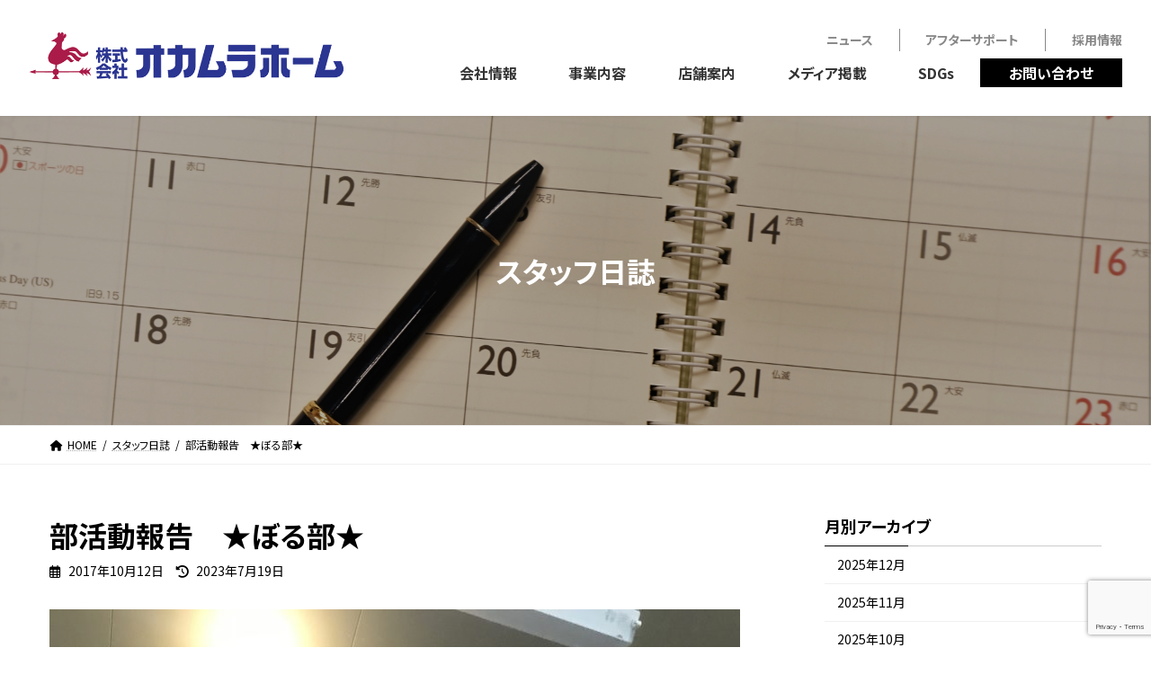

--- FILE ---
content_type: text/html; charset=UTF-8
request_url: https://www.okamura-home.co.jp/blog/%E9%83%A8%E6%B4%BB%E5%8B%95%E5%A0%B1%E5%91%8A%E3%80%80%E2%98%85%E3%81%BC%E3%82%8B%E9%83%A8%E2%98%85-2/
body_size: 20579
content:
<!DOCTYPE html>
<html dir="ltr" lang="ja"
	prefix="og: https://ogp.me/ns#" >

<head>
      <!-- Google Tag Manager -->
    <script>
      (function(w, d, s, l, i) {
        w[l] = w[l] || [];
        w[l].push({
          'gtm.start': new Date().getTime(),
          event: 'gtm.js'
        });
        var f = d.getElementsByTagName(s)[0],
          j = d.createElement(s),
          dl = l != 'dataLayer' ? '&l=' + l : '';
        j.async = true;
        j.src =
          'https://www.googletagmanager.com/gtm.js?id=' + i + dl;
        f.parentNode.insertBefore(j, f);
      })(window, document, 'script', 'dataLayer', 'GTM-P25PFSV');
    </script>
    <!-- End Google Tag Manager -->
    <meta charset="utf-8">
  <meta http-equiv="X-UA-Compatible" content="IE=edge">
  <meta name="viewport" content="width=device-width, initial-scale=1">
    
<title>部活動報告 ★ぼる部★ - 千葉県八千代の新築一戸建て・土地活用・注文住宅は風見鶏の家・オカムラホーム</title>

		<!-- All in One SEO 4.3.4.1 - aioseo.com -->
		<meta name="description" content="ボルタリング部、通称ぼる部！日々精進中です！！ ボルタリングに参加すると、必ず帰りは筋肉バキバキ" />
		<meta name="robots" content="max-image-preview:large" />
		<link rel="canonical" href="https://www.okamura-home.co.jp/blog/%e9%83%a8%e6%b4%bb%e5%8b%95%e5%a0%b1%e5%91%8a%e3%80%80%e2%98%85%e3%81%bc%e3%82%8b%e9%83%a8%e2%98%85-2/" />
		<meta name="generator" content="All in One SEO (AIOSEO) 4.3.4.1 " />
		<meta property="og:locale" content="ja_JP" />
		<meta property="og:site_name" content="千葉県八千代の新築一戸建て・土地活用・注文住宅は風見鶏の家・オカムラホーム - オカムラホーム総合企業サイト「あなたといっしょに、夢の一歩先へ」をスローガンに風見鶏の家・オカムラホームでは新築一戸建て・土地活用・投資・収益不動産・注文住宅・新築住宅・分譲住宅・建売等数多く手がけて参りました。これからも不動産に関する様々なニーズにお応え出来る不動産総合企業を目指します。" />
		<meta property="og:type" content="article" />
		<meta property="og:title" content="部活動報告 ★ぼる部★ - 千葉県八千代の新築一戸建て・土地活用・注文住宅は風見鶏の家・オカムラホーム" />
		<meta property="og:description" content="ボルタリング部、通称ぼる部！日々精進中です！！ ボルタリングに参加すると、必ず帰りは筋肉バキバキ" />
		<meta property="og:url" content="https://www.okamura-home.co.jp/blog/%e9%83%a8%e6%b4%bb%e5%8b%95%e5%a0%b1%e5%91%8a%e3%80%80%e2%98%85%e3%81%bc%e3%82%8b%e9%83%a8%e2%98%85-2/" />
		<meta property="article:published_time" content="2017-10-12T07:51:09+00:00" />
		<meta property="article:modified_time" content="2023-07-19T04:35:05+00:00" />
		<meta name="twitter:card" content="summary_large_image" />
		<meta name="twitter:title" content="部活動報告 ★ぼる部★ - 千葉県八千代の新築一戸建て・土地活用・注文住宅は風見鶏の家・オカムラホーム" />
		<meta name="twitter:description" content="ボルタリング部、通称ぼる部！日々精進中です！！ ボルタリングに参加すると、必ず帰りは筋肉バキバキ" />
		<script type="application/ld+json" class="aioseo-schema">
			{"@context":"https:\/\/schema.org","@graph":[{"@type":"BreadcrumbList","@id":"https:\/\/www.okamura-home.co.jp\/blog\/%e9%83%a8%e6%b4%bb%e5%8b%95%e5%a0%b1%e5%91%8a%e3%80%80%e2%98%85%e3%81%bc%e3%82%8b%e9%83%a8%e2%98%85-2\/#breadcrumblist","itemListElement":[{"@type":"ListItem","@id":"https:\/\/www.okamura-home.co.jp\/#listItem","position":1,"item":{"@type":"WebPage","@id":"https:\/\/www.okamura-home.co.jp\/","name":"\u30db\u30fc\u30e0","description":"\u30aa\u30ab\u30e0\u30e9\u30db\u30fc\u30e0\u7dcf\u5408\u4f01\u696d\u30b5\u30a4\u30c8\u300c\u3042\u306a\u305f\u3068\u3044\u3063\u3057\u3087\u306b\u3001\u5922\u306e\u4e00\u6b69\u5148\u3078\u300d\u3092\u30b9\u30ed\u30fc\u30ac\u30f3\u306b\u98a8\u898b\u9d8f\u306e\u5bb6\u30fb\u30aa\u30ab\u30e0\u30e9\u30db\u30fc\u30e0\u3067\u306f\u65b0\u7bc9\u4e00\u6238\u5efa\u3066\u30fb\u571f\u5730\u6d3b\u7528\u30fb\u6295\u8cc7\u30fb\u53ce\u76ca\u4e0d\u52d5\u7523\u30fb\u6ce8\u6587\u4f4f\u5b85\u30fb\u65b0\u7bc9\u4f4f\u5b85\u30fb\u5206\u8b72\u4f4f\u5b85\u30fb\u5efa\u58f2\u7b49\u6570\u591a\u304f\u624b\u304c\u3051\u3066\u53c2\u308a\u307e\u3057\u305f\u3002\u3053\u308c\u304b\u3089\u3082\u4e0d\u52d5\u7523\u306b\u95a2\u3059\u308b\u69d8\u3005\u306a\u30cb\u30fc\u30ba\u306b\u304a\u5fdc\u3048\u51fa\u6765\u308b\u4e0d\u52d5\u7523\u7dcf\u5408\u4f01\u696d\u3092\u76ee\u6307\u3057\u307e\u3059\u3002","url":"https:\/\/www.okamura-home.co.jp\/"}}]},{"@type":"Organization","@id":"https:\/\/www.okamura-home.co.jp\/#organization","name":"\u30aa\u30ab\u30e0\u30e9\u30db\u30fc\u30e0","url":"https:\/\/www.okamura-home.co.jp\/"},{"@type":"Person","@id":"https:\/\/www.okamura-home.co.jp\/author\/okamurahome\/#author","url":"https:\/\/www.okamura-home.co.jp\/author\/okamurahome\/","name":"okamurahome","image":{"@type":"ImageObject","@id":"https:\/\/www.okamura-home.co.jp\/blog\/%e9%83%a8%e6%b4%bb%e5%8b%95%e5%a0%b1%e5%91%8a%e3%80%80%e2%98%85%e3%81%bc%e3%82%8b%e9%83%a8%e2%98%85-2\/#authorImage","url":"https:\/\/secure.gravatar.com\/avatar\/32cc1510d08209ce6db4199ed8ac72939610013816adae8d0913dbe95e8e9593?s=96&d=mm&r=g","width":96,"height":96,"caption":"okamurahome"}},{"@type":"WebPage","@id":"https:\/\/www.okamura-home.co.jp\/blog\/%e9%83%a8%e6%b4%bb%e5%8b%95%e5%a0%b1%e5%91%8a%e3%80%80%e2%98%85%e3%81%bc%e3%82%8b%e9%83%a8%e2%98%85-2\/#webpage","url":"https:\/\/www.okamura-home.co.jp\/blog\/%e9%83%a8%e6%b4%bb%e5%8b%95%e5%a0%b1%e5%91%8a%e3%80%80%e2%98%85%e3%81%bc%e3%82%8b%e9%83%a8%e2%98%85-2\/","name":"\u90e8\u6d3b\u52d5\u5831\u544a \u2605\u307c\u308b\u90e8\u2605 - \u5343\u8449\u770c\u516b\u5343\u4ee3\u306e\u65b0\u7bc9\u4e00\u6238\u5efa\u3066\u30fb\u571f\u5730\u6d3b\u7528\u30fb\u6ce8\u6587\u4f4f\u5b85\u306f\u98a8\u898b\u9d8f\u306e\u5bb6\u30fb\u30aa\u30ab\u30e0\u30e9\u30db\u30fc\u30e0","description":"\u30dc\u30eb\u30bf\u30ea\u30f3\u30b0\u90e8\u3001\u901a\u79f0\u307c\u308b\u90e8\uff01\u65e5\u3005\u7cbe\u9032\u4e2d\u3067\u3059\uff01\uff01 \u30dc\u30eb\u30bf\u30ea\u30f3\u30b0\u306b\u53c2\u52a0\u3059\u308b\u3068\u3001\u5fc5\u305a\u5e30\u308a\u306f\u7b4b\u8089\u30d0\u30ad\u30d0\u30ad","inLanguage":"ja","isPartOf":{"@id":"https:\/\/www.okamura-home.co.jp\/#website"},"breadcrumb":{"@id":"https:\/\/www.okamura-home.co.jp\/blog\/%e9%83%a8%e6%b4%bb%e5%8b%95%e5%a0%b1%e5%91%8a%e3%80%80%e2%98%85%e3%81%bc%e3%82%8b%e9%83%a8%e2%98%85-2\/#breadcrumblist"},"author":{"@id":"https:\/\/www.okamura-home.co.jp\/author\/okamurahome\/#author"},"creator":{"@id":"https:\/\/www.okamura-home.co.jp\/author\/okamurahome\/#author"},"image":{"@type":"ImageObject","@id":"https:\/\/www.okamura-home.co.jp\/#mainImage"},"primaryImageOfPage":{"@id":"https:\/\/www.okamura-home.co.jp\/blog\/%e9%83%a8%e6%b4%bb%e5%8b%95%e5%a0%b1%e5%91%8a%e3%80%80%e2%98%85%e3%81%bc%e3%82%8b%e9%83%a8%e2%98%85-2\/#mainImage"},"datePublished":"2017-10-12T07:51:09+09:00","dateModified":"2023-07-19T04:35:05+09:00"},{"@type":"WebSite","@id":"https:\/\/www.okamura-home.co.jp\/#website","url":"https:\/\/www.okamura-home.co.jp\/","name":"\u30aa\u30ab\u30e0\u30e9\u30db\u30fc\u30e0","description":"\u30aa\u30ab\u30e0\u30e9\u30db\u30fc\u30e0\u7dcf\u5408\u4f01\u696d\u30b5\u30a4\u30c8\u300c\u3042\u306a\u305f\u3068\u3044\u3063\u3057\u3087\u306b\u3001\u5922\u306e\u4e00\u6b69\u5148\u3078\u300d\u3092\u30b9\u30ed\u30fc\u30ac\u30f3\u306b\u98a8\u898b\u9d8f\u306e\u5bb6\u30fb\u30aa\u30ab\u30e0\u30e9\u30db\u30fc\u30e0\u3067\u306f\u65b0\u7bc9\u4e00\u6238\u5efa\u3066\u30fb\u571f\u5730\u6d3b\u7528\u30fb\u6295\u8cc7\u30fb\u53ce\u76ca\u4e0d\u52d5\u7523\u30fb\u6ce8\u6587\u4f4f\u5b85\u30fb\u65b0\u7bc9\u4f4f\u5b85\u30fb\u5206\u8b72\u4f4f\u5b85\u30fb\u5efa\u58f2\u7b49\u6570\u591a\u304f\u624b\u304c\u3051\u3066\u53c2\u308a\u307e\u3057\u305f\u3002\u3053\u308c\u304b\u3089\u3082\u4e0d\u52d5\u7523\u306b\u95a2\u3059\u308b\u69d8\u3005\u306a\u30cb\u30fc\u30ba\u306b\u304a\u5fdc\u3048\u51fa\u6765\u308b\u4e0d\u52d5\u7523\u7dcf\u5408\u4f01\u696d\u3092\u76ee\u6307\u3057\u307e\u3059\u3002","inLanguage":"ja","publisher":{"@id":"https:\/\/www.okamura-home.co.jp\/#organization"}}]}
		</script>
		<!-- All in One SEO -->

<link rel='dns-prefetch' href='//cdn.jsdelivr.net' />
<link rel="alternate" type="application/rss+xml" title="千葉県八千代の新築一戸建て・土地活用・注文住宅は風見鶏の家・オカムラホーム &raquo; フィード" href="https://www.okamura-home.co.jp/feed/" />
<link rel="alternate" type="application/rss+xml" title="千葉県八千代の新築一戸建て・土地活用・注文住宅は風見鶏の家・オカムラホーム &raquo; コメントフィード" href="https://www.okamura-home.co.jp/comments/feed/" />
<link rel="alternate" title="oEmbed (JSON)" type="application/json+oembed" href="https://www.okamura-home.co.jp/wp-json/oembed/1.0/embed?url=https%3A%2F%2Fwww.okamura-home.co.jp%2Fblog%2F%25e9%2583%25a8%25e6%25b4%25bb%25e5%258b%2595%25e5%25a0%25b1%25e5%2591%258a%25e3%2580%2580%25e2%2598%2585%25e3%2581%25bc%25e3%2582%258b%25e9%2583%25a8%25e2%2598%2585-2%2F" />
<link rel="alternate" title="oEmbed (XML)" type="text/xml+oembed" href="https://www.okamura-home.co.jp/wp-json/oembed/1.0/embed?url=https%3A%2F%2Fwww.okamura-home.co.jp%2Fblog%2F%25e9%2583%25a8%25e6%25b4%25bb%25e5%258b%2595%25e5%25a0%25b1%25e5%2591%258a%25e3%2580%2580%25e2%2598%2585%25e3%2581%25bc%25e3%2582%258b%25e9%2583%25a8%25e2%2598%2585-2%2F&#038;format=xml" />
<meta name="description" content="ボルタリング部、通称ぼる部！日々精進中です！！&nbsp;ボルタリングに参加すると、必ず帰りは筋肉バキバキになります。私は握力にかなりくるため、玄関は両手で開けるほどです…子供ができ、自然と自分の時間がなくなり、運動もなくなる中、会社の部活として参加できるのは、大変うれしいことです。部活は月1回ですが、自主練もちょこちょこ行いつつ、ボルタリングを楽しんでいます。&nbsp;最近では子供たち(小3・小1)も" /><style id='wp-img-auto-sizes-contain-inline-css' type='text/css'>
img:is([sizes=auto i],[sizes^="auto," i]){contain-intrinsic-size:3000px 1500px}
/*# sourceURL=wp-img-auto-sizes-contain-inline-css */
</style>
<link rel='stylesheet' id='vkExUnit_common_style-css' href='https://www.okamura-home.co.jp/admin/wp-content/plugins/vk-all-in-one-expansion-unit/assets/css/vkExUnit_style.css?ver=9.87.0.1' type='text/css' media='all' />
<style id='vkExUnit_common_style-inline-css' type='text/css'>
:root {--ver_page_top_button_url:url(https://www.okamura-home.co.jp/admin/wp-content/plugins/vk-all-in-one-expansion-unit/assets/images/to-top-btn-icon.svg);}@font-face {font-weight: normal;font-style: normal;font-family: "vk_sns";src: url("https://www.okamura-home.co.jp/admin/wp-content/plugins/vk-all-in-one-expansion-unit/inc/sns/icons/fonts/vk_sns.eot?-bq20cj");src: url("https://www.okamura-home.co.jp/admin/wp-content/plugins/vk-all-in-one-expansion-unit/inc/sns/icons/fonts/vk_sns.eot?#iefix-bq20cj") format("embedded-opentype"),url("https://www.okamura-home.co.jp/admin/wp-content/plugins/vk-all-in-one-expansion-unit/inc/sns/icons/fonts/vk_sns.woff?-bq20cj") format("woff"),url("https://www.okamura-home.co.jp/admin/wp-content/plugins/vk-all-in-one-expansion-unit/inc/sns/icons/fonts/vk_sns.ttf?-bq20cj") format("truetype"),url("https://www.okamura-home.co.jp/admin/wp-content/plugins/vk-all-in-one-expansion-unit/inc/sns/icons/fonts/vk_sns.svg?-bq20cj#vk_sns") format("svg");}
/*# sourceURL=vkExUnit_common_style-inline-css */
</style>
<style id='wp-emoji-styles-inline-css' type='text/css'>

	img.wp-smiley, img.emoji {
		display: inline !important;
		border: none !important;
		box-shadow: none !important;
		height: 1em !important;
		width: 1em !important;
		margin: 0 0.07em !important;
		vertical-align: -0.1em !important;
		background: none !important;
		padding: 0 !important;
	}
/*# sourceURL=wp-emoji-styles-inline-css */
</style>
<style id='wp-block-library-inline-css' type='text/css'>
:root{--wp-block-synced-color:#7a00df;--wp-block-synced-color--rgb:122,0,223;--wp-bound-block-color:var(--wp-block-synced-color);--wp-editor-canvas-background:#ddd;--wp-admin-theme-color:#007cba;--wp-admin-theme-color--rgb:0,124,186;--wp-admin-theme-color-darker-10:#006ba1;--wp-admin-theme-color-darker-10--rgb:0,107,160.5;--wp-admin-theme-color-darker-20:#005a87;--wp-admin-theme-color-darker-20--rgb:0,90,135;--wp-admin-border-width-focus:2px}@media (min-resolution:192dpi){:root{--wp-admin-border-width-focus:1.5px}}.wp-element-button{cursor:pointer}:root .has-very-light-gray-background-color{background-color:#eee}:root .has-very-dark-gray-background-color{background-color:#313131}:root .has-very-light-gray-color{color:#eee}:root .has-very-dark-gray-color{color:#313131}:root .has-vivid-green-cyan-to-vivid-cyan-blue-gradient-background{background:linear-gradient(135deg,#00d084,#0693e3)}:root .has-purple-crush-gradient-background{background:linear-gradient(135deg,#34e2e4,#4721fb 50%,#ab1dfe)}:root .has-hazy-dawn-gradient-background{background:linear-gradient(135deg,#faaca8,#dad0ec)}:root .has-subdued-olive-gradient-background{background:linear-gradient(135deg,#fafae1,#67a671)}:root .has-atomic-cream-gradient-background{background:linear-gradient(135deg,#fdd79a,#004a59)}:root .has-nightshade-gradient-background{background:linear-gradient(135deg,#330968,#31cdcf)}:root .has-midnight-gradient-background{background:linear-gradient(135deg,#020381,#2874fc)}:root{--wp--preset--font-size--normal:16px;--wp--preset--font-size--huge:42px}.has-regular-font-size{font-size:1em}.has-larger-font-size{font-size:2.625em}.has-normal-font-size{font-size:var(--wp--preset--font-size--normal)}.has-huge-font-size{font-size:var(--wp--preset--font-size--huge)}.has-text-align-center{text-align:center}.has-text-align-left{text-align:left}.has-text-align-right{text-align:right}.has-fit-text{white-space:nowrap!important}#end-resizable-editor-section{display:none}.aligncenter{clear:both}.items-justified-left{justify-content:flex-start}.items-justified-center{justify-content:center}.items-justified-right{justify-content:flex-end}.items-justified-space-between{justify-content:space-between}.screen-reader-text{border:0;clip-path:inset(50%);height:1px;margin:-1px;overflow:hidden;padding:0;position:absolute;width:1px;word-wrap:normal!important}.screen-reader-text:focus{background-color:#ddd;clip-path:none;color:#444;display:block;font-size:1em;height:auto;left:5px;line-height:normal;padding:15px 23px 14px;text-decoration:none;top:5px;width:auto;z-index:100000}html :where(.has-border-color){border-style:solid}html :where([style*=border-top-color]){border-top-style:solid}html :where([style*=border-right-color]){border-right-style:solid}html :where([style*=border-bottom-color]){border-bottom-style:solid}html :where([style*=border-left-color]){border-left-style:solid}html :where([style*=border-width]){border-style:solid}html :where([style*=border-top-width]){border-top-style:solid}html :where([style*=border-right-width]){border-right-style:solid}html :where([style*=border-bottom-width]){border-bottom-style:solid}html :where([style*=border-left-width]){border-left-style:solid}html :where(img[class*=wp-image-]){height:auto;max-width:100%}:where(figure){margin:0 0 1em}html :where(.is-position-sticky){--wp-admin--admin-bar--position-offset:var(--wp-admin--admin-bar--height,0px)}@media screen and (max-width:600px){html :where(.is-position-sticky){--wp-admin--admin-bar--position-offset:0px}}
/* VK Color Palettes */:root{ --vk-color-primary:#000000}:root .has-vk-color-primary-color { color:var(--vk-color-primary); }:root .has-vk-color-primary-background-color { background-color:var(--vk-color-primary); }:root{ --vk-color-primary-dark:#000000}:root .has-vk-color-primary-dark-color { color:var(--vk-color-primary-dark); }:root .has-vk-color-primary-dark-background-color { background-color:var(--vk-color-primary-dark); }:root{ --vk-color-primary-vivid:#000000}:root .has-vk-color-primary-vivid-color { color:var(--vk-color-primary-vivid); }:root .has-vk-color-primary-vivid-background-color { background-color:var(--vk-color-primary-vivid); }

/*# sourceURL=wp-block-library-inline-css */
</style><style id='global-styles-inline-css' type='text/css'>
:root{--wp--preset--aspect-ratio--square: 1;--wp--preset--aspect-ratio--4-3: 4/3;--wp--preset--aspect-ratio--3-4: 3/4;--wp--preset--aspect-ratio--3-2: 3/2;--wp--preset--aspect-ratio--2-3: 2/3;--wp--preset--aspect-ratio--16-9: 16/9;--wp--preset--aspect-ratio--9-16: 9/16;--wp--preset--color--black: #000000;--wp--preset--color--cyan-bluish-gray: #abb8c3;--wp--preset--color--white: #ffffff;--wp--preset--color--pale-pink: #f78da7;--wp--preset--color--vivid-red: #cf2e2e;--wp--preset--color--luminous-vivid-orange: #ff6900;--wp--preset--color--luminous-vivid-amber: #fcb900;--wp--preset--color--light-green-cyan: #7bdcb5;--wp--preset--color--vivid-green-cyan: #00d084;--wp--preset--color--pale-cyan-blue: #8ed1fc;--wp--preset--color--vivid-cyan-blue: #0693e3;--wp--preset--color--vivid-purple: #9b51e0;--wp--preset--gradient--vivid-cyan-blue-to-vivid-purple: linear-gradient(135deg,rgb(6,147,227) 0%,rgb(155,81,224) 100%);--wp--preset--gradient--light-green-cyan-to-vivid-green-cyan: linear-gradient(135deg,rgb(122,220,180) 0%,rgb(0,208,130) 100%);--wp--preset--gradient--luminous-vivid-amber-to-luminous-vivid-orange: linear-gradient(135deg,rgb(252,185,0) 0%,rgb(255,105,0) 100%);--wp--preset--gradient--luminous-vivid-orange-to-vivid-red: linear-gradient(135deg,rgb(255,105,0) 0%,rgb(207,46,46) 100%);--wp--preset--gradient--very-light-gray-to-cyan-bluish-gray: linear-gradient(135deg,rgb(238,238,238) 0%,rgb(169,184,195) 100%);--wp--preset--gradient--cool-to-warm-spectrum: linear-gradient(135deg,rgb(74,234,220) 0%,rgb(151,120,209) 20%,rgb(207,42,186) 40%,rgb(238,44,130) 60%,rgb(251,105,98) 80%,rgb(254,248,76) 100%);--wp--preset--gradient--blush-light-purple: linear-gradient(135deg,rgb(255,206,236) 0%,rgb(152,150,240) 100%);--wp--preset--gradient--blush-bordeaux: linear-gradient(135deg,rgb(254,205,165) 0%,rgb(254,45,45) 50%,rgb(107,0,62) 100%);--wp--preset--gradient--luminous-dusk: linear-gradient(135deg,rgb(255,203,112) 0%,rgb(199,81,192) 50%,rgb(65,88,208) 100%);--wp--preset--gradient--pale-ocean: linear-gradient(135deg,rgb(255,245,203) 0%,rgb(182,227,212) 50%,rgb(51,167,181) 100%);--wp--preset--gradient--electric-grass: linear-gradient(135deg,rgb(202,248,128) 0%,rgb(113,206,126) 100%);--wp--preset--gradient--midnight: linear-gradient(135deg,rgb(2,3,129) 0%,rgb(40,116,252) 100%);--wp--preset--gradient--vivid-green-cyan-to-vivid-cyan-blue: linear-gradient(135deg,rgba(0,208,132,1) 0%,rgba(6,147,227,1) 100%);--wp--preset--font-size--small: 13px;--wp--preset--font-size--medium: 20px;--wp--preset--font-size--large: 36px;--wp--preset--font-size--x-large: 42px;--wp--preset--font-size--regular: 16px;--wp--preset--font-size--huge: 36px;--wp--preset--spacing--20: 0.44rem;--wp--preset--spacing--30: var(--vk-margin-xs, 0.75rem);--wp--preset--spacing--40: var(--vk-margin-sm, 1.5rem);--wp--preset--spacing--50: var(--vk-margin-md, 2.4rem);--wp--preset--spacing--60: var(--vk-margin-lg, 4rem);--wp--preset--spacing--70: var(--vk-margin-xl, 6rem);--wp--preset--spacing--80: 5.06rem;--wp--preset--shadow--natural: 6px 6px 9px rgba(0, 0, 0, 0.2);--wp--preset--shadow--deep: 12px 12px 50px rgba(0, 0, 0, 0.4);--wp--preset--shadow--sharp: 6px 6px 0px rgba(0, 0, 0, 0.2);--wp--preset--shadow--outlined: 6px 6px 0px -3px rgb(255, 255, 255), 6px 6px rgb(0, 0, 0);--wp--preset--shadow--crisp: 6px 6px 0px rgb(0, 0, 0);}:root { --wp--style--global--content-size: calc( var(--vk-width-container) - var(--vk-width-container-padding) * 2 );--wp--style--global--wide-size: calc( var(--vk-width-container) - var(--vk-width-container-padding) * 2 + ( 100vw - var(--vk-width-container) - var(--vk-width-container-padding) * 2 ) / 2 ); }:where(body) { margin: 0; }.wp-site-blocks > .alignleft { float: left; margin-right: 2em; }.wp-site-blocks > .alignright { float: right; margin-left: 2em; }.wp-site-blocks > .aligncenter { justify-content: center; margin-left: auto; margin-right: auto; }:where(.wp-site-blocks) > * { margin-block-start: 24px; margin-block-end: 0; }:where(.wp-site-blocks) > :first-child { margin-block-start: 0; }:where(.wp-site-blocks) > :last-child { margin-block-end: 0; }:root { --wp--style--block-gap: 24px; }:root :where(.is-layout-flow) > :first-child{margin-block-start: 0;}:root :where(.is-layout-flow) > :last-child{margin-block-end: 0;}:root :where(.is-layout-flow) > *{margin-block-start: 24px;margin-block-end: 0;}:root :where(.is-layout-constrained) > :first-child{margin-block-start: 0;}:root :where(.is-layout-constrained) > :last-child{margin-block-end: 0;}:root :where(.is-layout-constrained) > *{margin-block-start: 24px;margin-block-end: 0;}:root :where(.is-layout-flex){gap: 24px;}:root :where(.is-layout-grid){gap: 24px;}.is-layout-flow > .alignleft{float: left;margin-inline-start: 0;margin-inline-end: 2em;}.is-layout-flow > .alignright{float: right;margin-inline-start: 2em;margin-inline-end: 0;}.is-layout-flow > .aligncenter{margin-left: auto !important;margin-right: auto !important;}.is-layout-constrained > .alignleft{float: left;margin-inline-start: 0;margin-inline-end: 2em;}.is-layout-constrained > .alignright{float: right;margin-inline-start: 2em;margin-inline-end: 0;}.is-layout-constrained > .aligncenter{margin-left: auto !important;margin-right: auto !important;}.is-layout-constrained > :where(:not(.alignleft):not(.alignright):not(.alignfull)){max-width: var(--wp--style--global--content-size);margin-left: auto !important;margin-right: auto !important;}.is-layout-constrained > .alignwide{max-width: var(--wp--style--global--wide-size);}body .is-layout-flex{display: flex;}.is-layout-flex{flex-wrap: wrap;align-items: center;}.is-layout-flex > :is(*, div){margin: 0;}body .is-layout-grid{display: grid;}.is-layout-grid > :is(*, div){margin: 0;}body{padding-top: 0px;padding-right: 0px;padding-bottom: 0px;padding-left: 0px;}a:where(:not(.wp-element-button)){text-decoration: underline;}:root :where(.wp-element-button, .wp-block-button__link){background-color: #32373c;border-width: 0;color: #fff;font-family: inherit;font-size: inherit;font-style: inherit;font-weight: inherit;letter-spacing: inherit;line-height: inherit;padding-top: calc(0.667em + 2px);padding-right: calc(1.333em + 2px);padding-bottom: calc(0.667em + 2px);padding-left: calc(1.333em + 2px);text-decoration: none;text-transform: inherit;}.has-black-color{color: var(--wp--preset--color--black) !important;}.has-cyan-bluish-gray-color{color: var(--wp--preset--color--cyan-bluish-gray) !important;}.has-white-color{color: var(--wp--preset--color--white) !important;}.has-pale-pink-color{color: var(--wp--preset--color--pale-pink) !important;}.has-vivid-red-color{color: var(--wp--preset--color--vivid-red) !important;}.has-luminous-vivid-orange-color{color: var(--wp--preset--color--luminous-vivid-orange) !important;}.has-luminous-vivid-amber-color{color: var(--wp--preset--color--luminous-vivid-amber) !important;}.has-light-green-cyan-color{color: var(--wp--preset--color--light-green-cyan) !important;}.has-vivid-green-cyan-color{color: var(--wp--preset--color--vivid-green-cyan) !important;}.has-pale-cyan-blue-color{color: var(--wp--preset--color--pale-cyan-blue) !important;}.has-vivid-cyan-blue-color{color: var(--wp--preset--color--vivid-cyan-blue) !important;}.has-vivid-purple-color{color: var(--wp--preset--color--vivid-purple) !important;}.has-black-background-color{background-color: var(--wp--preset--color--black) !important;}.has-cyan-bluish-gray-background-color{background-color: var(--wp--preset--color--cyan-bluish-gray) !important;}.has-white-background-color{background-color: var(--wp--preset--color--white) !important;}.has-pale-pink-background-color{background-color: var(--wp--preset--color--pale-pink) !important;}.has-vivid-red-background-color{background-color: var(--wp--preset--color--vivid-red) !important;}.has-luminous-vivid-orange-background-color{background-color: var(--wp--preset--color--luminous-vivid-orange) !important;}.has-luminous-vivid-amber-background-color{background-color: var(--wp--preset--color--luminous-vivid-amber) !important;}.has-light-green-cyan-background-color{background-color: var(--wp--preset--color--light-green-cyan) !important;}.has-vivid-green-cyan-background-color{background-color: var(--wp--preset--color--vivid-green-cyan) !important;}.has-pale-cyan-blue-background-color{background-color: var(--wp--preset--color--pale-cyan-blue) !important;}.has-vivid-cyan-blue-background-color{background-color: var(--wp--preset--color--vivid-cyan-blue) !important;}.has-vivid-purple-background-color{background-color: var(--wp--preset--color--vivid-purple) !important;}.has-black-border-color{border-color: var(--wp--preset--color--black) !important;}.has-cyan-bluish-gray-border-color{border-color: var(--wp--preset--color--cyan-bluish-gray) !important;}.has-white-border-color{border-color: var(--wp--preset--color--white) !important;}.has-pale-pink-border-color{border-color: var(--wp--preset--color--pale-pink) !important;}.has-vivid-red-border-color{border-color: var(--wp--preset--color--vivid-red) !important;}.has-luminous-vivid-orange-border-color{border-color: var(--wp--preset--color--luminous-vivid-orange) !important;}.has-luminous-vivid-amber-border-color{border-color: var(--wp--preset--color--luminous-vivid-amber) !important;}.has-light-green-cyan-border-color{border-color: var(--wp--preset--color--light-green-cyan) !important;}.has-vivid-green-cyan-border-color{border-color: var(--wp--preset--color--vivid-green-cyan) !important;}.has-pale-cyan-blue-border-color{border-color: var(--wp--preset--color--pale-cyan-blue) !important;}.has-vivid-cyan-blue-border-color{border-color: var(--wp--preset--color--vivid-cyan-blue) !important;}.has-vivid-purple-border-color{border-color: var(--wp--preset--color--vivid-purple) !important;}.has-vivid-cyan-blue-to-vivid-purple-gradient-background{background: var(--wp--preset--gradient--vivid-cyan-blue-to-vivid-purple) !important;}.has-light-green-cyan-to-vivid-green-cyan-gradient-background{background: var(--wp--preset--gradient--light-green-cyan-to-vivid-green-cyan) !important;}.has-luminous-vivid-amber-to-luminous-vivid-orange-gradient-background{background: var(--wp--preset--gradient--luminous-vivid-amber-to-luminous-vivid-orange) !important;}.has-luminous-vivid-orange-to-vivid-red-gradient-background{background: var(--wp--preset--gradient--luminous-vivid-orange-to-vivid-red) !important;}.has-very-light-gray-to-cyan-bluish-gray-gradient-background{background: var(--wp--preset--gradient--very-light-gray-to-cyan-bluish-gray) !important;}.has-cool-to-warm-spectrum-gradient-background{background: var(--wp--preset--gradient--cool-to-warm-spectrum) !important;}.has-blush-light-purple-gradient-background{background: var(--wp--preset--gradient--blush-light-purple) !important;}.has-blush-bordeaux-gradient-background{background: var(--wp--preset--gradient--blush-bordeaux) !important;}.has-luminous-dusk-gradient-background{background: var(--wp--preset--gradient--luminous-dusk) !important;}.has-pale-ocean-gradient-background{background: var(--wp--preset--gradient--pale-ocean) !important;}.has-electric-grass-gradient-background{background: var(--wp--preset--gradient--electric-grass) !important;}.has-midnight-gradient-background{background: var(--wp--preset--gradient--midnight) !important;}.has-vivid-green-cyan-to-vivid-cyan-blue-gradient-background{background: var(--wp--preset--gradient--vivid-green-cyan-to-vivid-cyan-blue) !important;}.has-small-font-size{font-size: var(--wp--preset--font-size--small) !important;}.has-medium-font-size{font-size: var(--wp--preset--font-size--medium) !important;}.has-large-font-size{font-size: var(--wp--preset--font-size--large) !important;}.has-x-large-font-size{font-size: var(--wp--preset--font-size--x-large) !important;}.has-regular-font-size{font-size: var(--wp--preset--font-size--regular) !important;}.has-huge-font-size{font-size: var(--wp--preset--font-size--huge) !important;}
/*# sourceURL=global-styles-inline-css */
</style>

<link rel='stylesheet' id='contact-form-7-css' href='https://www.okamura-home.co.jp/admin/wp-content/plugins/contact-form-7/includes/css/styles.css?ver=5.7.6' type='text/css' media='all' />
<link rel='stylesheet' id='contact-form-7-confirm-css' href='https://www.okamura-home.co.jp/admin/wp-content/plugins/contact-form-7-add-confirm/includes/css/styles.css?ver=5.1' type='text/css' media='all' />
<link rel='stylesheet' id='toc-screen-css' href='https://www.okamura-home.co.jp/admin/wp-content/plugins/table-of-contents-plus/screen.min.css?ver=2302' type='text/css' media='all' />
<link rel='stylesheet' id='lightning-common-style-css' href='https://www.okamura-home.co.jp/admin/wp-content/themes/lightning/_g3/assets/css/style-theme-json.css?ver=15.5.1' type='text/css' media='all' />
<style id='lightning-common-style-inline-css' type='text/css'>
/* Lightning */:root {--vk-color-primary:#000000;--vk-color-primary-dark:#000000;--vk-color-primary-vivid:#000000;--g_nav_main_acc_icon_open_url:url(https://www.okamura-home.co.jp/admin/wp-content/themes/lightning/_g3/inc/vk-mobile-nav/package/images/vk-menu-acc-icon-open-black.svg);--g_nav_main_acc_icon_close_url: url(https://www.okamura-home.co.jp/admin/wp-content/themes/lightning/_g3/inc/vk-mobile-nav/package/images/vk-menu-close-black.svg);--g_nav_sub_acc_icon_open_url: url(https://www.okamura-home.co.jp/admin/wp-content/themes/lightning/_g3/inc/vk-mobile-nav/package/images/vk-menu-acc-icon-open-white.svg);--g_nav_sub_acc_icon_close_url: url(https://www.okamura-home.co.jp/admin/wp-content/themes/lightning/_g3/inc/vk-mobile-nav/package/images/vk-menu-close-white.svg);}
html{scroll-padding-top:var(--vk-size-admin-bar);}
/* vk-mobile-nav */:root {--vk-mobile-nav-menu-btn-bg-src: url("https://www.okamura-home.co.jp/admin/wp-content/themes/lightning/_g3/inc/vk-mobile-nav/package/images/vk-menu-btn-black.svg");--vk-mobile-nav-menu-btn-close-bg-src: url("https://www.okamura-home.co.jp/admin/wp-content/themes/lightning/_g3/inc/vk-mobile-nav/package/images/vk-menu-close-black.svg");--vk-menu-acc-icon-open-black-bg-src: url("https://www.okamura-home.co.jp/admin/wp-content/themes/lightning/_g3/inc/vk-mobile-nav/package/images/vk-menu-acc-icon-open-black.svg");--vk-menu-acc-icon-open-white-bg-src: url("https://www.okamura-home.co.jp/admin/wp-content/themes/lightning/_g3/inc/vk-mobile-nav/package/images/vk-menu-acc-icon-open-white.svg");--vk-menu-acc-icon-close-black-bg-src: url("https://www.okamura-home.co.jp/admin/wp-content/themes/lightning/_g3/inc/vk-mobile-nav/package/images/vk-menu-close-black.svg");--vk-menu-acc-icon-close-white-bg-src: url("https://www.okamura-home.co.jp/admin/wp-content/themes/lightning/_g3/inc/vk-mobile-nav/package/images/vk-menu-close-white.svg");}
/*# sourceURL=lightning-common-style-inline-css */
</style>
<link rel='stylesheet' id='lightning-design-style-css' href='https://www.okamura-home.co.jp/admin/wp-content/themes/lightning/_g3/design-skin/origin3/css/style.css?ver=15.5.1' type='text/css' media='all' />
<style id='lightning-design-style-inline-css' type='text/css'>
.tagcloud a:before { font-family: "Font Awesome 5 Free";content: "\f02b";font-weight: bold; }
/*# sourceURL=lightning-design-style-inline-css */
</style>
<link rel='stylesheet' id='vk-swiper-style-css' href='https://www.okamura-home.co.jp/admin/wp-content/themes/lightning/_g3/inc/vk-swiper/package/assets/css/swiper-bundle.min.css?ver=6.8.0' type='text/css' media='all' />
<link rel='stylesheet' id='vk-blog-card-css' href='https://www.okamura-home.co.jp/admin/wp-content/themes/lightning/_g3/inc/vk-wp-oembed-blog-card/package/css/blog-card.css?ver=6.9' type='text/css' media='all' />
<link rel='stylesheet' id='lightning-theme-style-css' href='https://www.okamura-home.co.jp/admin/wp-content/themes/lightning-child/style.css?ver=15.5.1' type='text/css' media='all' />
<link rel='stylesheet' id='vk-font-awesome-css' href='https://www.okamura-home.co.jp/admin/wp-content/themes/lightning/vendor/vektor-inc/font-awesome-versions/src/versions/6/css/all.min.css?ver=6.1.0' type='text/css' media='all' />
<link rel='stylesheet' id='mts_simple_booking_front-css' href='https://www.okamura-home.co.jp/admin/wp-content/plugins/mts-simple-booking/css/mtssb-front.css?ver=6.9' type='text/css' media='all' />
<link rel='stylesheet' id='cf7cf-style-css' href='https://www.okamura-home.co.jp/admin/wp-content/plugins/cf7-conditional-fields/style.css?ver=2.3.8' type='text/css' media='all' />
<link rel='stylesheet' id='cmn-css' href='https://www.okamura-home.co.jp/admin/wp-content/themes/lightning-child/css/common.css?ver=all' type='text/css' media='all' />
<link rel='stylesheet' id='sub-css' href='https://www.okamura-home.co.jp/admin/wp-content/themes/lightning-child/css/sub.css?ver=all' type='text/css' media='all' />
<link rel='stylesheet' id='slick-event-voice-css' href='//cdn.jsdelivr.net/npm/slick-carousel@1.8.1/slick/slick.css?ver=1.8.1' type='text/css' media='all' />
<link rel='stylesheet' id='event-voice-slider-css' href='https://www.okamura-home.co.jp/admin/wp-content/themes/lightning-child/css/event-voice-slider.css?ver=1.0.0' type='text/css' media='all' />
<!--n2css--><!--n2js--><script type="text/javascript" src="https://www.okamura-home.co.jp/admin/wp-includes/js/jquery/jquery.min.js?ver=3.7.1" id="jquery-core-js"></script>
<script type="text/javascript" src="https://www.okamura-home.co.jp/admin/wp-includes/js/jquery/jquery-migrate.min.js?ver=3.4.1" id="jquery-migrate-js"></script>
<script type="text/javascript" src="https://www.okamura-home.co.jp/admin/wp-content/themes/lightning-child/js/common.js?ver=1" id="com-js"></script>
<link rel="https://api.w.org/" href="https://www.okamura-home.co.jp/wp-json/" /><link rel="EditURI" type="application/rsd+xml" title="RSD" href="https://www.okamura-home.co.jp/admin/xmlrpc.php?rsd" />
<meta name="generator" content="WordPress 6.9" />
<link rel='shortlink' href='https://www.okamura-home.co.jp/?p=6502' />
<!-- [ VK All in One Expansion Unit OGP ] -->
<meta property="og:site_name" content="千葉県八千代の新築一戸建て・土地活用・注文住宅は風見鶏の家・オカムラホーム" />
<meta property="og:url" content="https://www.okamura-home.co.jp/blog/%e9%83%a8%e6%b4%bb%e5%8b%95%e5%a0%b1%e5%91%8a%e3%80%80%e2%98%85%e3%81%bc%e3%82%8b%e9%83%a8%e2%98%85-2/" />
<meta property="og:title" content="部活動報告　★ぼる部★ | 千葉県八千代の新築一戸建て・土地活用・注文住宅は風見鶏の家・オカムラホーム" />
<meta property="og:description" content="ボルタリング部、通称ぼる部！日々精進中です！！&nbsp;ボルタリングに参加すると、必ず帰りは筋肉バキバキになります。私は握力にかなりくるため、玄関は両手で開けるほどです…子供ができ、自然と自分の時間がなくなり、運動もなくなる中、会社の部活として参加できるのは、大変うれしいことです。部活は月1回ですが、自主練もちょこちょこ行いつつ、ボルタリングを楽しんでいます。&nbsp;最近では子供たち(小3・小1)も" />
<meta property="og:type" content="article" />
<meta property="og:image" content="https://www.okamura-home.co.jp/admin/wp-content/uploads/2023/03/thumbnail_def.jpg" />
<meta property="og:image:width" content="750" />
<meta property="og:image:height" content="425" />
<!-- [ / VK All in One Expansion Unit OGP ] -->
<!-- [ VK All in One Expansion Unit twitter card ] -->
<meta name="twitter:card" content="summary_large_image">
<meta name="twitter:description" content="ボルタリング部、通称ぼる部！日々精進中です！！&nbsp;ボルタリングに参加すると、必ず帰りは筋肉バキバキになります。私は握力にかなりくるため、玄関は両手で開けるほどです…子供ができ、自然と自分の時間がなくなり、運動もなくなる中、会社の部活として参加できるのは、大変うれしいことです。部活は月1回ですが、自主練もちょこちょこ行いつつ、ボルタリングを楽しんでいます。&nbsp;最近では子供たち(小3・小1)も">
<meta name="twitter:title" content="部活動報告　★ぼる部★ | 千葉県八千代の新築一戸建て・土地活用・注文住宅は風見鶏の家・オカムラホーム">
<meta name="twitter:url" content="https://www.okamura-home.co.jp/blog/%e9%83%a8%e6%b4%bb%e5%8b%95%e5%a0%b1%e5%91%8a%e3%80%80%e2%98%85%e3%81%bc%e3%82%8b%e9%83%a8%e2%98%85-2/">
	<meta name="twitter:image" content="https://www.okamura-home.co.jp/admin/wp-content/uploads/2023/03/thumbnail_def.jpg">
	<meta name="twitter:domain" content="www.okamura-home.co.jp">
	<!-- [ / VK All in One Expansion Unit twitter card ] -->
	<link rel="icon" href="https://www.okamura-home.co.jp/admin/wp-content/uploads/2023/06/cropped-favicon-32x32.png" sizes="32x32" />
<link rel="icon" href="https://www.okamura-home.co.jp/admin/wp-content/uploads/2023/06/cropped-favicon-192x192.png" sizes="192x192" />
<link rel="apple-touch-icon" href="https://www.okamura-home.co.jp/admin/wp-content/uploads/2023/06/cropped-favicon-180x180.png" />
<meta name="msapplication-TileImage" content="https://www.okamura-home.co.jp/admin/wp-content/uploads/2023/06/cropped-favicon-270x270.png" />
		<style type="text/css" id="wp-custom-css">
			.post-name-support h3.title {
	border-bottom: 1px solid #000;
}
.post-name-support h3.title::after {
    content: ""!important;
    line-height: 0;
    display: none;
    overflow: hidden;
    position: absolute;
    bottom: 0%!important;
    width: 100%;
    left: 0;
    height: 0px;
    background: transparent;
    z-index: 0;
    max-width: 540px;
}
		</style>
		<!-- [ VK All in One Expansion Unit Article Structure Data ] --><script type="application/ld+json">{"@context":"https://schema.org/","@type":"Article","headline":"部活動報告　★ぼる部★","image":false,"datePublished":"2017-10-12T16:51:09+09:00","dateModified":"2023-07-19T13:35:05+09:00","author":{"@type":"organization","name":"okamurahome","url":"https://www.okamura-home.co.jp/","sameAs":""}}</script><!-- [ / VK All in One Expansion Unit Article Structure Data ] -->      <script type="text/javascript">
      (function(c, l, a, r, i, t, y) {
        c[a] = c[a] || function() {
          (c[a].q = c[a].q || []).push(arguments)
        };
        t = l.createElement(r);
        t.async = 1;
        t.src = "https://www.clarity.ms/tag/" + i;
        y = l.getElementsByTagName(r)[0];
        y.parentNode.insertBefore(t, y);
      })(window, document, "clarity", "script", "luoizzga9r");
    </script>

    

    <!-- Begin Mieruca Embed Code -->
    <script type="text/javascript" id="mierucajs">
      window.__fid = window.__fid || [];
      __fid.push([217278379]);
      (function() {
        function mieruca() {
          if (typeof window.__fjsld != "undefined") return;
          window.__fjsld = 1;
          var fjs = document.createElement('script');
          fjs.type = 'text/javascript';
          fjs.async = true;
          fjs.id = "fjssync";
          var timestamp = new Date;
          fjs.src = ('https:' == document.location.protocol ? 'https' : 'http') + '://hm.mieru-ca.com/service/js/mieruca-hm.js?v=' + timestamp.getTime();
          var x = document.getElementsByTagName('script')[0];
          x.parentNode.insertBefore(fjs, x);
        };
        setTimeout(mieruca, 500);
        document.readyState != "complete" ? (window.attachEvent ? window.attachEvent("onload", mieruca) : window.addEventListener("load", mieruca, false)) : mieruca();
      })();
    </script>
    <!-- End Mieruca Embed Code -->
  <link rel='stylesheet' id='add_google_fonts_Lato-css' href='//fonts.googleapis.com/css2?family=Lato%3Awght%40400%3B700&#038;display=swap&#038;subset=japanese&#038;ver=15.5.1' type='text/css' media='all' />
<link rel='stylesheet' id='add_google_fonts_noto_sans-css' href='//fonts.googleapis.com/css2?family=Noto+Sans+JP%3Awght%40400%3B700&#038;display=swap&#038;subset=japanese&#038;ver=15.5.1' type='text/css' media='all' />
</head>

<body class="wp-singular blog-template-default single single-blog postid-6502 wp-embed-responsive wp-theme-lightning wp-child-theme-lightning-child post-name-%e9%83%a8%e6%b4%bb%e5%8b%95%e5%a0%b1%e5%91%8a%e3%80%80%e2%98%85%e3%81%bc%e3%82%8b%e9%83%a8%e2%98%85-2 post-type-blog %e3%82%b9%e3%82%bf%e3%83%83%e3%83%95%e6%97%a5%e8%aa%8c sidebar-fix sidebar-fix-priority-top device-pc fa_v6_css">
      <!-- Google Tag Manager (noscript) -->
    <noscript><iframe src="https://www.googletagmanager.com/ns.html?id=GTM-P25PFSV"
        height="0" width="0" style="display:none;visibility:hidden"></iframe></noscript>
    <!-- End Google Tag Manager (noscript) -->
    <div id="fb-root"></div>
      <script>
      (function(d, s, id) {
        var js, fjs = d.getElementsByTagName(s)[0];
        if (d.getElementById(id)) return;
        js = d.createElement(s);
        js.id = id;
        js.src = "//connect.facebook.net/ja_JP/sdk.js#xfbml=1&version=v2.10";
        fjs.parentNode.insertBefore(js, fjs);
      }(document, 'script', 'facebook-jssdk'));
    </script>
    <a class="skip-link screen-reader-text" href="#main">コンテンツへスキップ</a>
  <a class="skip-link screen-reader-text" href="#vk-mobile-nav">ナビゲーションに移動</a>
  




<header id="site-header" class="site-header site-header--layout--nav-float header">
        <!-- <div id="site-header-container" class="site-header-container container"> -->

        <div class="site-header-logo header_logo">
        <!-- <span>千葉県八千代の新築一戸建て・土地活用・注文住宅は風見鶏の家・オカムラホーム</span> -->
                    <a href="https://www.okamura-home.co.jp/">

                                    <img src="https://www.okamura-home.co.jp/admin/wp-content/themes/lightning-child/img/top/header_logo.png" alt="千葉県八千代の新築一戸建て・土地活用・注文住宅は風見鶏の家・オカムラホーム<">
                            </a>
        
    </div>

    
    <div class="header_nav_wrap">
                    <div id="header_submenu" class="menu-%e3%83%98%e3%83%83%e3%83%80%e3%83%bc%e3%82%b5%e3%83%96%e3%83%a1%e3%83%8b%e3%83%a5%e3%83%bc-container"><ul id="menu-%e3%83%98%e3%83%83%e3%83%80%e3%83%bc%e3%82%b5%e3%83%96%e3%83%a1%e3%83%8b%e3%83%a5%e3%83%bc" class="menu vk-menu-acc global-nav-list nav header_nav_sub"><li id="menu-item-471" class="menu-item menu-item-type-post_type menu-item-object-page"><a href="https://www.okamura-home.co.jp/news/"><strong class="global-nav-name">ニュース</strong></a></li>
<li id="menu-item-358" class="menu-item menu-item-type-post_type menu-item-object-page"><a href="https://www.okamura-home.co.jp/after/"><strong class="global-nav-name">アフターサポート</strong></a></li>
<li id="menu-item-359" class="menu-item menu-item-type-custom menu-item-object-custom"><a target="_blank" href="https://recruit-okamura-home.com/"><strong class="global-nav-name">採用情報</strong></a></li>
</ul></div>            <nav id="global-nav" class="global-nav global-nav--layout--float-right"><ul id="menu-%e3%83%98%e3%83%83%e3%83%80%e3%83%bc%e3%83%a1%e3%83%8b%e3%83%a5%e3%83%bc" class="menu vk-menu-acc global-nav-list nav header_nav"><li id="menu-item-5074" class="company_btn menu-item menu-item-type-post_type menu-item-object-page"><a href="https://www.okamura-home.co.jp/com/"><strong class="global-nav-name">会社情報</strong></a></li>
<li id="menu-item-5653" class="business_btn menu-item menu-item-type-custom menu-item-object-custom"><a><strong class="global-nav-name">事業内容</strong></a></li>
<li id="menu-item-442" class="menu-item menu-item-type-post_type menu-item-object-page"><a href="https://www.okamura-home.co.jp/com/store/"><strong class="global-nav-name">店舗案内</strong></a></li>
<li id="menu-item-4709" class="menu-item menu-item-type-taxonomy menu-item-object-category"><a href="https://www.okamura-home.co.jp/category/media-award/"><strong class="global-nav-name">メディア掲載</strong></a></li>
<li id="menu-item-4710" class="menu-item menu-item-type-post_type menu-item-object-page"><a href="https://www.okamura-home.co.jp/sdgs/"><strong class="global-nav-name">SDGs</strong></a></li>
<li id="menu-item-449" class="contact menu-item menu-item-type-post_type menu-item-object-page"><a href="https://www.okamura-home.co.jp/contact/"><strong class="global-nav-name">お問い合わせ</strong></a></li>
</ul></nav>        

        <div class="sub_menu_company_wrap">
            <div class="sub_menu_company">
                <div class="sub_menu_business_left">
                    <h2 class="title_wrap">
                        <span class="subtitle">企業概要</span>
                        <span class="title en">Company overview</span>
                    </h2>
                    <!--
			<div class="more_btn_wrap">
				<div class="more_btn en">
					<a href="https://www.okamura-home.co.jp/com/">詳しくはこちら
						<div class="arrow_more_white_wrap">
							<div class="arrow_more_white"></div>
						</div>
					</a>
				</div>
			</div>
-->
                </div>
                <div class="sub_menu_business_right">
                    <ul class="sub_menu_business_right_wrap">
                        <li>
                            <a class="parent" href="https://www.okamura-home.co.jp/com/idea/">私たちの想い</a>
                        </li>
                        <li>
                            <a class="parent" href="https://www.okamura-home.co.jp/com/outline/">企業概要</a>
                        </li>
                        <li>
                            <a class="parent" href="https://www.okamura-home.co.jp/sdgs/">CSR活動</a>
                        </li>
                        <li>
                            <a class="parent" href="https://www.okamura-home.co.jp/com/dx/">DXへの取り組み</a>
                        </li>
                        <li>
                            <a class="parent" href="https://www.okamura-home.co.jp/30thanniversary/">30周年記念ページ</a>
                        </li>
                    </ul>
                </div>
            </div>
        </div>
        <div class="sub_menu_business_wrap">
            <div class="sub_menu_business">
                <div class="sub_menu_business_left">
                    <h2 class="title_wrap">
                        <span class="subtitle">事業内容</span>
                        <span class="title en">Business content</span>
                    </h2>
                    <!--
			<div class="more_btn_wrap">
				<div class="more_btn en">
					<a href="https://www.okamura-home.co.jp/com/business/">詳しくはこちら
						<div class="arrow_more_white_wrap">
							<div class="arrow_more_white"></div>
						</div>
					</a>
				</div>
			</div>
-->
                </div>
                <div class="sub_menu_business_right">
                    <ul class="sub_menu_business_right_wrap">
                        <li>
                            <a class="parent" href="https://www.okamura-home.co.jp/consulting/">不動産コンサルティング</a>
                            <a class="child" href="https://www.okamura-home.co.jp/consulting/land/">土地有効活用</a>
                            <a class="child" href="https://www.okamura-home.co.jp/consulting/rent/">賃貸経営</a>
                            <a class="child" href="https://www.okamura-home.co.jp/consulting/akiya/">空き家でお困りの方へ</a>
                            <a class="child" href="https://www.okamura-home.co.jp/consulting/list/">過去事例一覧</a>
                        </li>
                        <li>
                            <a class="parent" href="https://www.okamura-home.co.jp/toushi/about/">不動産投資</a>
                            <a class="child" href="/toushi/">投資・事業用おすすめ物件</a>
                            <a class="child" href="/toushi/about/">不動産投資とは</a>
                            <a class="child" href="/toushi/performance/">不動産購入の実績</a>
                        </li>
                        <li>
                            <a class="parent" href="https://www.okamura-home.co.jp/consulting/land_utilization/">建設事業</a>
                        </li>
                        <li>
                            <a class="parent" href="https://www.okamura-home.co.jp/chintaikanri/">賃貸管理</a>
                            <a class="child" href="/chintaikanri/reason/">選ばれる理由</a>
                            <a class="child" href="/chintaikanri/management/">管理会社をお探しの方へ</a>
                        </li>
                        <li>
                            <a class="parent" href="https://www.okamurahome-realty.jp/" target="_blank" rel="noopener noreferrer">不動産売買仲介・<br>買取・無料査定</a>
                            <a class="child" href="https://www.okamurahome-realty.jp/" target="_blank" rel="noopener noreferrer">物件情報</a>
                            <a class="child" href="https://www.okamurahome-realty.jp/search/" target="_blank" rel="noopener noreferrer">物件検索</a>
                            <a class="child" href="https://www.okamurahome-realty.jp/assessment/" target="_blank" rel="noopener noreferrer">売却無料査定</a>
                            <a class="child" href="https://www.okamurahome-realty.jp/member/" target="_blank" rel="noopener noreferrer">CLUB　KAZAMIDORI</a>
                        </li>
                        <li>
                            <a class="parent" href="https://www.okamura-home.co.jp/reform/">リフォーム増改築</a>
                        </li>
                        <li>
                            <a class="parent" href="https://www.kicocochi.com/" target="_blank" rel="noopener noreferrer">新築戸建・注文住宅</a>
                            <a class="child" href="https://www.kicocochi.com/" target="_blank" rel="noopener noreferrer">木ここち家ラボ</a>
                            <a class="child" href="https://www.kicocochi.com/" target="_blank" rel="noopener noreferrer">注文住宅・規格住宅</a>
                            <a class="child" href="https://www.kicocochi.com/bunjou/" target="_blank" rel="noopener noreferrer">分譲住宅</a>
                        </li>

                        <li>
                            <a class="parent" href="https://www.vintage-kicocochi.com/?_ga=2.225118810.1105604384.1691374811-1927446762.1680067522&_gl=1*t6oui2*_ga*MTkyNzQ0Njc2Mi4xNjgwMDY3NTIy*_ga_6C0F0PVHP2*MTY5MTM3NDgxMS4zOS4xLjE2OTEzNzUxMzIuNjAuMC4w" target="_blank" rel="noopener noreferrer">古民家再生・リノベーション</a>
                            <a class="child logo_link" href="https://www.vintage-kicocochi.com/" target="_blank" rel="noopener noreferrer">ヴィンテージ木ここち</a>
                        </li>

                        <li>
                            <a class="parent" href="https://www.okamura-home.co.jp/global_business/">海外事業</a>
                        </li>
                        <li>
                            <a class="parent" href="https://www.okamura-is.co.jp/" target="_blank" rel="noopener noreferrer">オカムライズ<br>（飲食・宿泊サービス）</a>
                        </li>
                        <!--<li></li> 整え用 -->
                    </ul>
                </div>
            </div>
        </div>

    </div>

    <!-- </div> -->
    </header>


	<div class="page-header"><div class="page-header-inner container">
<div class="page-header-title">スタッフ日誌</div></div></div><!-- [ /.page-header ] -->

	<!-- [ #breadcrumb ] --><div id="breadcrumb" class="breadcrumb"><div class="container"><ol class="breadcrumb-list" itemscope itemtype="https://schema.org/BreadcrumbList"><li class="breadcrumb-list__item breadcrumb-list__item--home" itemprop="itemListElement" itemscope itemtype="http://schema.org/ListItem"><a href="https://www.okamura-home.co.jp" itemprop="item"><i class="fas fa-fw fa-home"></i><span itemprop="name">HOME</span></a><meta itemprop="position" content="1" /></li><li class="breadcrumb-list__item" itemprop="itemListElement" itemscope itemtype="http://schema.org/ListItem"><a href="https://www.okamura-home.co.jp/blog/" itemprop="item"><span itemprop="name">スタッフ日誌</span></a><meta itemprop="position" content="2" /></li><li class="breadcrumb-list__item" itemprop="itemListElement" itemscope itemtype="http://schema.org/ListItem"><span itemprop="name">部活動報告　★ぼる部★</span><meta itemprop="position" content="3" /></li></ol></div></div><!-- [ /#breadcrumb ] -->


<div class="site-body">
		<div class="site-body-container container">

		<div class="main-section main-section--col--two" id="main" role="main">
			
			<article id="post-6502" class="entry entry-full post-6502 blog type-blog status-publish has-post-thumbnail hentry">

	
	
		<header class="entry-header">
			<h1 class="entry-title">
									部活動報告　★ぼる部★							</h1>
			<div class="entry-meta"><span class="entry-meta-item entry-meta-item-date">
			<i class="far fa-calendar-alt"></i>
			<span class="published">2017年10月12日</span>
			</span><span class="entry-meta-item entry-meta-item-updated">
			<i class="fas fa-history"></i>
			<span class="screen-reader-text">最終更新日時 : </span>
			<span class="updated">2023年7月19日</span>
			</span><span class="entry-meta-item entry-meta-item-author">
				<span class="vcard author"><span class="entry-meta-item-author-image"><img alt='' src='https://secure.gravatar.com/avatar/32cc1510d08209ce6db4199ed8ac72939610013816adae8d0913dbe95e8e9593?s=30&#038;d=mm&#038;r=g' class='avatar avatar-30 photo' height='30' width='30' /></span><span class="fn">okamurahome</span></span></span></div>		</header>

	
	
	<div class="entry-body">
				<p><a href="https://www.okamura-home.co.jp/blog/?attachment_id=869" rel="attachment wp-att-869"><img fetchpriority="high" decoding="async" class="alignnone size-large wp-image-869" src="https://www.okamura-home.co.jp/admin/wp-content/uploads/2017/10/2017-09-19-21-21-13-e1507793902517-768x1024-1.jpg" alt="写真 2017-09-19 21 21 13" width="768" height="1024" /></a></p>
<p>ボルタリング部、通称ぼる部！日々精進中です！！</p>
<p>&nbsp;</p>
<p>ボルタリングに参加すると、必ず帰りは筋肉バキバキになります。</p>
<p>私は握力にかなりくるため、玄関は両手で開けるほどです…</p>
<p>子供ができ、自然と自分の時間がなくなり、運動もなくなる中、</p>
<p>会社の部活として参加できるのは、大変うれしいことです。</p>
<p>部活は月1回ですが、自主練もちょこちょこ行いつつ、ボルタリングを楽しんでいます。</p>
<p>&nbsp;</p>
<p>最近では子供たち(小3・小1)も興味を持ち、たまの休みに一緒に登りにいっています。</p>
<p>&nbsp;</p>
<p>業務に追われ、なかなか自分の時間を取れずにいましたが、</p>
<p>ボルタリングのおかげで自分の時間ができ、仕事にも、プライべ―トにもメリハリがついて、</p>
<p>日々充実しております。</p>
<p>&nbsp;</p>
<p>体を動かすことは重要です。</p>
<p>ある意味、健康管理も仕事…なんて考えもあったり、なかったり…</p>
<p>いずれにしても健康と子供との時間のためにも続けていきたいと思います。</p>
<p>&nbsp;</p>
<p>&nbsp;</p>
<p>ぼる部　安藤</p>
			</div>

	
	
	
	
		
	
</article><!-- [ /#post-6502 ] -->


<div class="vk_posts next-prev">

	<div id="post-6501" class="vk_post vk_post-postType-blog card card-intext vk_post-col-xs-12 vk_post-col-sm-12 vk_post-col-md-6 next-prev-prev post-6501 blog type-blog status-publish has-post-thumbnail hentry"><a href="https://www.okamura-home.co.jp/blog/%e3%81%af%e3%81%98%e3%82%81%e3%81%be%e3%81%97%e3%81%a6vol-2/" class="card-intext-inner"><div class="vk_post_imgOuter" style="background-image:url(https://www.okamura-home.co.jp/admin/wp-content/uploads/2023/03/thumbnail_def.jpg)"><div class="card-img-overlay"><span class="vk_post_imgOuter_singleTermLabel">前の記事</span></div><img src="https://www.okamura-home.co.jp/admin/wp-content/uploads/2023/03/thumbnail_def-300x170.jpg" class="vk_post_imgOuter_img card-img-top wp-post-image" sizes="(max-width: 300px) 100vw, 300px" /></div><!-- [ /.vk_post_imgOuter ] --><div class="vk_post_body card-body"><h5 class="vk_post_title card-title">はじめましてvol.2</h5><div class="vk_post_date card-date published">2017年10月5日</div></div><!-- [ /.card-body ] --></a></div><!-- [ /.card ] -->
	<div id="post-6503" class="vk_post vk_post-postType-blog card card-intext vk_post-col-xs-12 vk_post-col-sm-12 vk_post-col-md-6 next-prev-next post-6503 blog type-blog status-publish has-post-thumbnail hentry"><a href="https://www.okamura-home.co.jp/blog/%e6%a4%8d%e7%89%a9%e7%94%b7%e5%ad%90/" class="card-intext-inner"><div class="vk_post_imgOuter" style="background-image:url(https://www.okamura-home.co.jp/admin/wp-content/uploads/2023/03/thumbnail_def.jpg)"><div class="card-img-overlay"><span class="vk_post_imgOuter_singleTermLabel">次の記事</span></div><img src="https://www.okamura-home.co.jp/admin/wp-content/uploads/2023/03/thumbnail_def-300x170.jpg" class="vk_post_imgOuter_img card-img-top wp-post-image" sizes="auto, (max-width: 300px) 100vw, 300px" /></div><!-- [ /.vk_post_imgOuter ] --><div class="vk_post_body card-body"><h5 class="vk_post_title card-title">植物男子</h5><div class="vk_post_date card-date published">2017年10月12日</div></div><!-- [ /.card-body ] --></a></div><!-- [ /.card ] -->
	</div>
	
					</div><!-- [ /.main-section ] -->

		<div class="sub-section sub-section--col--two">
			<aside class="widget widget_wp_widget_vk_archive_list" id="wp_widget_vk_archive_list-4">			<div class="sideWidget widget_archive">
				<h4 class="widget-title sub-section-title">月別アーカイブ</h4>									<ul class="localNavi">
							<li><a href='https://www.okamura-home.co.jp/date/2025/12/?post_type=blog'>2025年12月</a></li>
	<li><a href='https://www.okamura-home.co.jp/date/2025/11/?post_type=blog'>2025年11月</a></li>
	<li><a href='https://www.okamura-home.co.jp/date/2025/10/?post_type=blog'>2025年10月</a></li>
	<li><a href='https://www.okamura-home.co.jp/date/2025/08/?post_type=blog'>2025年8月</a></li>
	<li><a href='https://www.okamura-home.co.jp/date/2025/06/?post_type=blog'>2025年6月</a></li>
	<li><a href='https://www.okamura-home.co.jp/date/2025/05/?post_type=blog'>2025年5月</a></li>
	<li><a href='https://www.okamura-home.co.jp/date/2025/04/?post_type=blog'>2025年4月</a></li>
	<li><a href='https://www.okamura-home.co.jp/date/2025/03/?post_type=blog'>2025年3月</a></li>
	<li><a href='https://www.okamura-home.co.jp/date/2025/02/?post_type=blog'>2025年2月</a></li>
	<li><a href='https://www.okamura-home.co.jp/date/2025/01/?post_type=blog'>2025年1月</a></li>
	<li><a href='https://www.okamura-home.co.jp/date/2024/12/?post_type=blog'>2024年12月</a></li>
	<li><a href='https://www.okamura-home.co.jp/date/2024/11/?post_type=blog'>2024年11月</a></li>
	<li><a href='https://www.okamura-home.co.jp/date/2024/10/?post_type=blog'>2024年10月</a></li>
	<li><a href='https://www.okamura-home.co.jp/date/2024/09/?post_type=blog'>2024年9月</a></li>
	<li><a href='https://www.okamura-home.co.jp/date/2024/08/?post_type=blog'>2024年8月</a></li>
	<li><a href='https://www.okamura-home.co.jp/date/2024/07/?post_type=blog'>2024年7月</a></li>
	<li><a href='https://www.okamura-home.co.jp/date/2024/06/?post_type=blog'>2024年6月</a></li>
	<li><a href='https://www.okamura-home.co.jp/date/2024/05/?post_type=blog'>2024年5月</a></li>
	<li><a href='https://www.okamura-home.co.jp/date/2024/04/?post_type=blog'>2024年4月</a></li>
	<li><a href='https://www.okamura-home.co.jp/date/2024/03/?post_type=blog'>2024年3月</a></li>
	<li><a href='https://www.okamura-home.co.jp/date/2024/02/?post_type=blog'>2024年2月</a></li>
	<li><a href='https://www.okamura-home.co.jp/date/2024/01/?post_type=blog'>2024年1月</a></li>
	<li><a href='https://www.okamura-home.co.jp/date/2023/12/?post_type=blog'>2023年12月</a></li>
	<li><a href='https://www.okamura-home.co.jp/date/2023/11/?post_type=blog'>2023年11月</a></li>
	<li><a href='https://www.okamura-home.co.jp/date/2023/10/?post_type=blog'>2023年10月</a></li>
	<li><a href='https://www.okamura-home.co.jp/date/2023/09/?post_type=blog'>2023年9月</a></li>
	<li><a href='https://www.okamura-home.co.jp/date/2023/08/?post_type=blog'>2023年8月</a></li>
	<li><a href='https://www.okamura-home.co.jp/date/2023/07/?post_type=blog'>2023年7月</a></li>
	<li><a href='https://www.okamura-home.co.jp/date/2023/06/?post_type=blog'>2023年6月</a></li>
	<li><a href='https://www.okamura-home.co.jp/date/2023/05/?post_type=blog'>2023年5月</a></li>
	<li><a href='https://www.okamura-home.co.jp/date/2023/04/?post_type=blog'>2023年4月</a></li>
	<li><a href='https://www.okamura-home.co.jp/date/2023/03/?post_type=blog'>2023年3月</a></li>
	<li><a href='https://www.okamura-home.co.jp/date/2023/02/?post_type=blog'>2023年2月</a></li>
	<li><a href='https://www.okamura-home.co.jp/date/2023/01/?post_type=blog'>2023年1月</a></li>
	<li><a href='https://www.okamura-home.co.jp/date/2022/12/?post_type=blog'>2022年12月</a></li>
	<li><a href='https://www.okamura-home.co.jp/date/2022/11/?post_type=blog'>2022年11月</a></li>
	<li><a href='https://www.okamura-home.co.jp/date/2022/10/?post_type=blog'>2022年10月</a></li>
	<li><a href='https://www.okamura-home.co.jp/date/2022/09/?post_type=blog'>2022年9月</a></li>
	<li><a href='https://www.okamura-home.co.jp/date/2022/08/?post_type=blog'>2022年8月</a></li>
	<li><a href='https://www.okamura-home.co.jp/date/2022/07/?post_type=blog'>2022年7月</a></li>
	<li><a href='https://www.okamura-home.co.jp/date/2022/06/?post_type=blog'>2022年6月</a></li>
	<li><a href='https://www.okamura-home.co.jp/date/2022/05/?post_type=blog'>2022年5月</a></li>
	<li><a href='https://www.okamura-home.co.jp/date/2022/04/?post_type=blog'>2022年4月</a></li>
	<li><a href='https://www.okamura-home.co.jp/date/2022/03/?post_type=blog'>2022年3月</a></li>
	<li><a href='https://www.okamura-home.co.jp/date/2022/02/?post_type=blog'>2022年2月</a></li>
	<li><a href='https://www.okamura-home.co.jp/date/2022/01/?post_type=blog'>2022年1月</a></li>
	<li><a href='https://www.okamura-home.co.jp/date/2021/12/?post_type=blog'>2021年12月</a></li>
	<li><a href='https://www.okamura-home.co.jp/date/2021/11/?post_type=blog'>2021年11月</a></li>
	<li><a href='https://www.okamura-home.co.jp/date/2021/10/?post_type=blog'>2021年10月</a></li>
	<li><a href='https://www.okamura-home.co.jp/date/2021/09/?post_type=blog'>2021年9月</a></li>
	<li><a href='https://www.okamura-home.co.jp/date/2021/08/?post_type=blog'>2021年8月</a></li>
	<li><a href='https://www.okamura-home.co.jp/date/2021/07/?post_type=blog'>2021年7月</a></li>
	<li><a href='https://www.okamura-home.co.jp/date/2021/06/?post_type=blog'>2021年6月</a></li>
	<li><a href='https://www.okamura-home.co.jp/date/2021/05/?post_type=blog'>2021年5月</a></li>
	<li><a href='https://www.okamura-home.co.jp/date/2021/04/?post_type=blog'>2021年4月</a></li>
	<li><a href='https://www.okamura-home.co.jp/date/2021/03/?post_type=blog'>2021年3月</a></li>
	<li><a href='https://www.okamura-home.co.jp/date/2021/02/?post_type=blog'>2021年2月</a></li>
	<li><a href='https://www.okamura-home.co.jp/date/2021/01/?post_type=blog'>2021年1月</a></li>
	<li><a href='https://www.okamura-home.co.jp/date/2020/12/?post_type=blog'>2020年12月</a></li>
	<li><a href='https://www.okamura-home.co.jp/date/2020/11/?post_type=blog'>2020年11月</a></li>
	<li><a href='https://www.okamura-home.co.jp/date/2020/10/?post_type=blog'>2020年10月</a></li>
	<li><a href='https://www.okamura-home.co.jp/date/2020/09/?post_type=blog'>2020年9月</a></li>
	<li><a href='https://www.okamura-home.co.jp/date/2020/08/?post_type=blog'>2020年8月</a></li>
	<li><a href='https://www.okamura-home.co.jp/date/2020/07/?post_type=blog'>2020年7月</a></li>
	<li><a href='https://www.okamura-home.co.jp/date/2020/06/?post_type=blog'>2020年6月</a></li>
	<li><a href='https://www.okamura-home.co.jp/date/2020/05/?post_type=blog'>2020年5月</a></li>
	<li><a href='https://www.okamura-home.co.jp/date/2020/04/?post_type=blog'>2020年4月</a></li>
	<li><a href='https://www.okamura-home.co.jp/date/2020/03/?post_type=blog'>2020年3月</a></li>
	<li><a href='https://www.okamura-home.co.jp/date/2020/02/?post_type=blog'>2020年2月</a></li>
	<li><a href='https://www.okamura-home.co.jp/date/2020/01/?post_type=blog'>2020年1月</a></li>
	<li><a href='https://www.okamura-home.co.jp/date/2019/12/?post_type=blog'>2019年12月</a></li>
	<li><a href='https://www.okamura-home.co.jp/date/2019/11/?post_type=blog'>2019年11月</a></li>
	<li><a href='https://www.okamura-home.co.jp/date/2019/10/?post_type=blog'>2019年10月</a></li>
	<li><a href='https://www.okamura-home.co.jp/date/2019/09/?post_type=blog'>2019年9月</a></li>
	<li><a href='https://www.okamura-home.co.jp/date/2019/08/?post_type=blog'>2019年8月</a></li>
	<li><a href='https://www.okamura-home.co.jp/date/2019/07/?post_type=blog'>2019年7月</a></li>
	<li><a href='https://www.okamura-home.co.jp/date/2019/06/?post_type=blog'>2019年6月</a></li>
	<li><a href='https://www.okamura-home.co.jp/date/2019/05/?post_type=blog'>2019年5月</a></li>
	<li><a href='https://www.okamura-home.co.jp/date/2019/04/?post_type=blog'>2019年4月</a></li>
	<li><a href='https://www.okamura-home.co.jp/date/2019/03/?post_type=blog'>2019年3月</a></li>
	<li><a href='https://www.okamura-home.co.jp/date/2019/02/?post_type=blog'>2019年2月</a></li>
	<li><a href='https://www.okamura-home.co.jp/date/2019/01/?post_type=blog'>2019年1月</a></li>
	<li><a href='https://www.okamura-home.co.jp/date/2018/12/?post_type=blog'>2018年12月</a></li>
	<li><a href='https://www.okamura-home.co.jp/date/2018/11/?post_type=blog'>2018年11月</a></li>
	<li><a href='https://www.okamura-home.co.jp/date/2018/10/?post_type=blog'>2018年10月</a></li>
	<li><a href='https://www.okamura-home.co.jp/date/2018/09/?post_type=blog'>2018年9月</a></li>
	<li><a href='https://www.okamura-home.co.jp/date/2018/08/?post_type=blog'>2018年8月</a></li>
	<li><a href='https://www.okamura-home.co.jp/date/2018/07/?post_type=blog'>2018年7月</a></li>
	<li><a href='https://www.okamura-home.co.jp/date/2018/06/?post_type=blog'>2018年6月</a></li>
	<li><a href='https://www.okamura-home.co.jp/date/2018/05/?post_type=blog'>2018年5月</a></li>
	<li><a href='https://www.okamura-home.co.jp/date/2018/04/?post_type=blog'>2018年4月</a></li>
	<li><a href='https://www.okamura-home.co.jp/date/2018/03/?post_type=blog'>2018年3月</a></li>
	<li><a href='https://www.okamura-home.co.jp/date/2018/02/?post_type=blog'>2018年2月</a></li>
	<li><a href='https://www.okamura-home.co.jp/date/2018/01/?post_type=blog'>2018年1月</a></li>
	<li><a href='https://www.okamura-home.co.jp/date/2017/12/?post_type=blog'>2017年12月</a></li>
	<li><a href='https://www.okamura-home.co.jp/date/2017/11/?post_type=blog'>2017年11月</a></li>
	<li><a href='https://www.okamura-home.co.jp/date/2017/10/?post_type=blog'>2017年10月</a></li>
	<li><a href='https://www.okamura-home.co.jp/date/2017/09/?post_type=blog'>2017年9月</a></li>
	<li><a href='https://www.okamura-home.co.jp/date/2017/08/?post_type=blog'>2017年8月</a></li>
	<li><a href='https://www.okamura-home.co.jp/date/2017/07/?post_type=blog'>2017年7月</a></li>
	<li><a href='https://www.okamura-home.co.jp/date/2017/06/?post_type=blog'>2017年6月</a></li>
	<li><a href='https://www.okamura-home.co.jp/date/2017/05/?post_type=blog'>2017年5月</a></li>
	<li><a href='https://www.okamura-home.co.jp/date/2017/04/?post_type=blog'>2017年4月</a></li>
	<li><a href='https://www.okamura-home.co.jp/date/2017/03/?post_type=blog'>2017年3月</a></li>
	<li><a href='https://www.okamura-home.co.jp/date/2017/02/?post_type=blog'>2017年2月</a></li>
	<li><a href='https://www.okamura-home.co.jp/date/2017/01/?post_type=blog'>2017年1月</a></li>
	<li><a href='https://www.okamura-home.co.jp/date/2016/12/?post_type=blog'>2016年12月</a></li>
	<li><a href='https://www.okamura-home.co.jp/date/2016/11/?post_type=blog'>2016年11月</a></li>
	<li><a href='https://www.okamura-home.co.jp/date/2016/10/?post_type=blog'>2016年10月</a></li>
	<li><a href='https://www.okamura-home.co.jp/date/2016/09/?post_type=blog'>2016年9月</a></li>
	<li><a href='https://www.okamura-home.co.jp/date/2016/08/?post_type=blog'>2016年8月</a></li>
	<li><a href='https://www.okamura-home.co.jp/date/2016/07/?post_type=blog'>2016年7月</a></li>
	<li><a href='https://www.okamura-home.co.jp/date/2016/06/?post_type=blog'>2016年6月</a></li>
	<li><a href='https://www.okamura-home.co.jp/date/2016/05/?post_type=blog'>2016年5月</a></li>
	<li><a href='https://www.okamura-home.co.jp/date/2016/04/?post_type=blog'>2016年4月</a></li>
	<li><a href='https://www.okamura-home.co.jp/date/2016/03/?post_type=blog'>2016年3月</a></li>
	<li><a href='https://www.okamura-home.co.jp/date/2016/02/?post_type=blog'>2016年2月</a></li>
	<li><a href='https://www.okamura-home.co.jp/date/2016/01/?post_type=blog'>2016年1月</a></li>
	<li><a href='https://www.okamura-home.co.jp/date/2015/12/?post_type=blog'>2015年12月</a></li>
					</ul>
				
			</div>
			</aside>			 </div><!-- [ /.sub-section ] -->

	</div><!-- [ /.site-body-container ] -->

	
</div><!-- [ /.site-body ] -->


<footer class="footer site-footer">
    <div class="footer-return_bar"></div>
    <div class="container">
                    <nav class="footer-nav"><ul id="menu-%e3%83%95%e3%83%83%e3%82%bf%e3%83%bc%e3%83%a1%e3%83%8b%e3%83%a5%e3%83%bc" class="menu footer-nav-list nav nav--line footer_nav_wrap"><li id="menu-item-5073" class="menu-item menu-item-type-post_type menu-item-object-page menu-item-has-children menu-item-5073"><a href="https://www.okamura-home.co.jp/com/">会社情報</a>
<ul class="sub-menu">
	<li id="menu-item-367" class="menu-item menu-item-type-post_type menu-item-object-page menu-item-367"><a href="https://www.okamura-home.co.jp/com/">ビジョン・ミッション</a></li>
	<li id="menu-item-369" class="menu-item menu-item-type-post_type menu-item-object-page menu-item-369"><a href="https://www.okamura-home.co.jp/com/idea/">私たちの想い</a></li>
	<li id="menu-item-371" class="menu-item menu-item-type-post_type menu-item-object-page menu-item-371"><a href="https://www.okamura-home.co.jp/com/outline/">企業概要</a></li>
	<li id="menu-item-372" class="menu-item menu-item-type-post_type menu-item-object-page menu-item-372"><a href="https://www.okamura-home.co.jp/com/store/">店舗案内</a></li>
	<li id="menu-item-5050" class="menu-item menu-item-type-post_type menu-item-object-page menu-item-5050"><a href="https://www.okamura-home.co.jp/com/dx/">オカムラホームのDX計画</a></li>
	<li id="menu-item-4396" class="menu-item menu-item-type-post_type menu-item-object-page menu-item-4396"><a href="https://www.okamura-home.co.jp/sdgs/">CRS活動</a></li>
	<li id="menu-item-27123" class="menu-item menu-item-type-custom menu-item-object-custom menu-item-27123"><a href="https://recruit-okamura-home.com/">採用情報</a></li>
	<li id="menu-item-39528" class="menu-item menu-item-type-post_type menu-item-object-page menu-item-39528"><a href="https://www.okamura-home.co.jp/30thanniversary/">30周年記念ページ</a></li>
</ul>
</li>
<li id="menu-item-373" class="menu-item menu-item-type-post_type menu-item-object-page menu-item-has-children menu-item-373"><a href="https://www.okamura-home.co.jp/consulting/">不動産コンサルティング</a>
<ul class="sub-menu">
	<li id="menu-item-4803" class="menu-item menu-item-type-post_type menu-item-object-page menu-item-4803"><a href="https://www.okamura-home.co.jp/consulting/land/">土地有効活用</a></li>
	<li id="menu-item-375" class="menu-item menu-item-type-post_type menu-item-object-page menu-item-375"><a href="https://www.okamura-home.co.jp/consulting/rent/">賃貸経営</a></li>
	<li id="menu-item-376" class="menu-item menu-item-type-post_type menu-item-object-page menu-item-376"><a href="https://www.okamura-home.co.jp/consulting/akiya/">空き家でお困りの方へ</a></li>
</ul>
</li>
<li id="menu-item-377" class="menu-item menu-item-type-post_type menu-item-object-page menu-item-has-children menu-item-377"><a href="https://www.okamura-home.co.jp/toushi/about/">不動産投資</a>
<ul class="sub-menu">
	<li id="menu-item-25352" class="menu-item menu-item-type-custom menu-item-object-custom menu-item-25352"><a href="https://www.okamura-home.co.jp/toushi/">投資・事業用おすすめ物件</a></li>
	<li id="menu-item-379" class="menu-item menu-item-type-post_type menu-item-object-page menu-item-379"><a href="https://www.okamura-home.co.jp/toushi/about/">不動産投資とは</a></li>
	<li id="menu-item-383" class="menu-item menu-item-type-post_type menu-item-object-page menu-item-383"><a href="https://www.okamura-home.co.jp/performance/">不動産購入の実績</a></li>
</ul>
</li>
<li id="menu-item-24808" class="menu-item menu-item-type-post_type menu-item-object-page menu-item-24808"><a href="https://www.okamura-home.co.jp/consulting/land_utilization/">建設事業</a></li>
<li id="menu-item-7347" class="menu-item menu-item-type-post_type menu-item-object-page menu-item-has-children menu-item-7347"><a href="https://www.okamura-home.co.jp/chintaikanri/">賃貸管理</a>
<ul class="sub-menu">
	<li id="menu-item-385" class="menu-item menu-item-type-post_type menu-item-object-page menu-item-385"><a href="https://www.okamura-home.co.jp/chintaikanri/reason/">選ばれる理由</a></li>
	<li id="menu-item-386" class="menu-item menu-item-type-post_type menu-item-object-page menu-item-386"><a href="https://www.okamura-home.co.jp/chintaikanri/management/">管理会社をお探しの方へ</a></li>
</ul>
</li>
<li id="menu-item-389" class="menu-item menu-item-type-custom menu-item-object-custom menu-item-has-children menu-item-389"><a target="_blank" href="https://www.kicocochi.com/">新築戸建・注文住宅</a>
<ul class="sub-menu">
	<li id="menu-item-4399" class="menu-item menu-item-type-custom menu-item-object-custom menu-item-4399"><a target="_blank" href="https://www.kicocochi.com/">木ここち家ラボ</a></li>
	<li id="menu-item-39642" class="menu-item menu-item-type-custom menu-item-object-custom menu-item-39642"><a target="_blank" href="https://www.kicocochi.com/">注文住宅・規格住宅</a></li>
	<li id="menu-item-39643" class="menu-item menu-item-type-custom menu-item-object-custom menu-item-39643"><a target="_blank" href="https://www.kicocochi.com/bunjou/">分譲住宅</a></li>
</ul>
</li>
<li id="menu-item-452" class="menu-item menu-item-type-post_type menu-item-object-page menu-item-452"><a href="https://www.okamura-home.co.jp/reform/">リフォーム増改築</a></li>
<li id="menu-item-404" class="menu-item menu-item-type-custom menu-item-object-custom menu-item-has-children menu-item-404"><a target="_blank" href="https://www.vintage-kicocochi.com/">古民家再生・リノベーション</a>
<ul class="sub-menu">
	<li id="menu-item-405" class="menu-item menu-item-type-custom menu-item-object-custom menu-item-405"><a target="_blank" href="https://www.vintage-kicocochi.com/">ヴィンテージ木ここち</a></li>
</ul>
</li>
<li id="menu-item-408" class="menu-item menu-item-type-custom menu-item-object-custom menu-item-has-children menu-item-408"><a target="_blank" href="https://www.okamurahome-realty.jp/">不動産売買仲介・買取・無料査定</a>
<ul class="sub-menu">
	<li id="menu-item-409" class="menu-item menu-item-type-custom menu-item-object-custom menu-item-409"><a target="_blank" href="https://www.okamurahome-realty.jp/">物件情報</a></li>
	<li id="menu-item-4792" class="menu-item menu-item-type-custom menu-item-object-custom menu-item-4792"><a target="_blank" href="https://www.okamurahome-realty.jp/search/">物件検索</a></li>
	<li id="menu-item-412" class="menu-item menu-item-type-custom menu-item-object-custom menu-item-412"><a target="_blank" href="https://www.okamurahome-realty.jp/assessment/">売却無料査定</a></li>
	<li id="menu-item-410" class="menu-item menu-item-type-custom menu-item-object-custom menu-item-410"><a target="_blank" href="https://www.okamurahome-realty.jp/member/">CLUB KAZAMIDORI</a></li>
</ul>
</li>
<li id="menu-item-433" class="menu-item menu-item-type-post_type menu-item-object-page menu-item-433"><a href="https://www.okamura-home.co.jp/global_business/">海外事業</a></li>
<li id="menu-item-4404" class="menu-item menu-item-type-post_type menu-item-object-page menu-item-has-children menu-item-4404"><a href="https://www.okamura-home.co.jp/news/">ニュース</a>
<ul class="sub-menu">
	<li id="menu-item-4405" class="menu-item menu-item-type-taxonomy menu-item-object-category menu-item-4405"><a href="https://www.okamura-home.co.jp/category/information/">インフォメーション</a></li>
	<li id="menu-item-4408" class="menu-item menu-item-type-post_type_archive menu-item-object-event menu-item-4408"><a href="https://www.okamura-home.co.jp/event/">イベント</a></li>
	<li id="menu-item-4406" class="menu-item menu-item-type-taxonomy menu-item-object-category menu-item-4406"><a href="https://www.okamura-home.co.jp/category/media-award/">メディア掲載・受賞履歴</a></li>
</ul>
</li>
<li id="menu-item-432" class="menu-item menu-item-type-custom menu-item-object-custom menu-item-has-children menu-item-432"><a>オリジナルコンテンツ</a>
<ul class="sub-menu">
	<li id="menu-item-4796" class="menu-item menu-item-type-post_type_archive menu-item-object-blog menu-item-4796 current-menu-ancestor"><a href="https://www.okamura-home.co.jp/blog/">スタッフ日誌</a></li>
	<li id="menu-item-7188" class="menu-item menu-item-type-post_type_archive menu-item-object-column menu-item-7188"><a href="https://www.okamura-home.co.jp/column/">コラム</a></li>
	<li id="menu-item-7342" class="menu-item menu-item-type-post_type menu-item-object-page menu-item-7342"><a href="https://www.okamura-home.co.jp/okamuralife/">季刊誌Okamura LIFE</a></li>
</ul>
</li>
<li id="menu-item-444" class="menu-item menu-item-type-custom menu-item-object-custom menu-item-has-children menu-item-444"><a href="#">SNS</a>
<ul class="sub-menu">
	<li id="menu-item-445" class="menu-item menu-item-type-custom menu-item-object-custom menu-item-445"><a target="_blank" href="https://www.facebook.com/okamurahome">Facebook</a></li>
	<li id="menu-item-446" class="menu-item menu-item-type-custom menu-item-object-custom menu-item-446"><a target="_blank" href="https://twitter.com/okamura_home">Twitter</a></li>
	<li id="menu-item-447" class="menu-item menu-item-type-custom menu-item-object-custom menu-item-447"><a target="_blank" href="https://www.youtube.com/channel/UCd13-Vr5ACv6QxIl8KI-hnw">Youtube</a></li>
	<li id="menu-item-448" class="menu-item menu-item-type-custom menu-item-object-custom menu-item-448"><a href="/support/">オカムラホーム友の会</a></li>
</ul>
</li>
<li id="menu-item-4789" class="menu-item menu-item-type-custom menu-item-object-custom menu-item-has-children menu-item-4789"><a>その他</a>
<ul class="sub-menu">
	<li id="menu-item-436" class="menu-item menu-item-type-post_type menu-item-object-page menu-item-436"><a href="https://www.okamura-home.co.jp/sitemap/">サイトマップ</a></li>
	<li id="menu-item-456" class="menu-item menu-item-type-post_type menu-item-object-page menu-item-456"><a href="https://www.okamura-home.co.jp/privacy/">プライバシーポリシー</a></li>
</ul>
</li>
</ul></nav>                <p class="footer_text">オカムラホーム総合企業サイト「あなたといっしょに、夢の一歩先へ」をスローガンに風見鶏の家・オカムラホームでは千葉県八千代市・習志野市・船橋市を中心に新築一戸建て・土地活用・投資・収益不動産・注文住宅・新築住宅・分譲住宅・建売等数多く手がけて参りました。これからも不動産に関する様々なニーズにお応え出来る不動産総合企業を目指します。</p>
    </div>
    <div class="footer_catch_copy">
        <div class="container">
            <p>Copyright(C) 2022 OKAMURA HOME CO., LTD</p>
        </div>
    </div>
</footer>
<!-- <script src="https://code.jquery.com/jquery-3.3.1.js"></script> -->
<!-- <script src="https://www.okamura-home.co.jp/admin/wp-content/themes/lightning-child/js/vegas.min.js"></script> -->

    <div class="foot_cta">
        <div class="container">
            <div class="cta_row">
                <a class="cta_l cta" href="https://www.okamura-home.co.jp/com/store/">
                    <span>店舗一覧・総合案内</span><br class="d-sm-none">
                    Shop list &amp; General guide
                </a>
                <a class="cta_r cta" href="https://www.okamura-home.co.jp/contact/">
                    <span>各種お問い合わせ</span><br class="d-sm-none">
                    Contact Us
                </a>
            </div>
        </div>
    </div>

<script>
    jQuery(function($) {
        moveTimer = 0;
        hideTimer = 0;
        // ホバーしている時
        $('.business_btn, .sub_menu_business_wrap').hover(function() {
            menuBusiness = $('.sub_menu_business_wrap').not('.show');
            // 指定の要素内でマウスが動いている時
            $(this).on('mousemove', function() {
                menuBusiness.addClass("show")
            });
            // ホバーが外れている時
        }, function() {
            menuBusiness = $('.sub_menu_business_wrap');
            // タイマーの解除
            clearTimeout(moveTimer);
            // タイマーのセット(マウスが外れて○秒後にhideを追加)
            hideTimer = setTimeout(function() {
                menuBusiness.removeClass("show")
            }, 100);
        });
        $('.company_btn, .sub_menu_company_wrap').hover(function() {
            menuYess = $('.sub_menu_company_wrap').not('.show');
            // 指定の要素内でマウスが動いている時
            $(this).on('mousemove', function() {
                menuYess.addClass("show")
            });
            // ホバーが外れている時
        }, function() {
            menuYess = $('.sub_menu_company_wrap');
            // タイマーの解除
            clearTimeout(moveTimer);
            // タイマーのセット(マウスが外れて○秒後にhideを追加)
            hideTimer = setTimeout(function() {
                menuYess.removeClass("show")
            }, 100);
        });
        $('.footer_cta').hide();
        if (window.matchMedia("(max-width: 767px)").matches) {
            $(window).scroll(function() {
                if ($(this).scrollTop() > 200) {
                    $('.footer_cta').fadeIn();
                } else {
                    $('.footer_cta').fadeOut();
                }
            });
        }

    });
</script>


<script src="https://code.jquery.com/jquery-latest.js"></script>
<script>
    $(document).ready(function() {

        let isLogin = 0;
        if (isLogin == 1) {
            var memberHtml = '<a href="/toushi/mypage/"><strong class="global-nav-name">マイページ</strong></a>';
            $("#menu-item-25384").html(memberHtml);

            var memberHtmlSp = '<a href="/toushi/mypage/">マイページ</a>';
            $("#vk-mobile-nav").find("#menu-item-25382").html(memberHtmlSp);
            $("#menu-item-25382").html(memberHtmlSp);

            var loginHtml = '<a href="/toushi/logout/"><strong class="global-nav-name">ログアウト</strong></a>';
            $("#menu-item-25385").html(loginHtml);

            var loginHtmlSp = '<a href="/toushi/logout/">ログアウト</a>';
            $("#vk-mobile-nav").find("#menu-item-25381").html(loginHtmlSp);
            $("#menu-item-25381").html(loginHtmlSp);
        } else {
            var memberHtml = '<a href="/toushi/member/"><strong class="global-nav-name">無料会員登録</strong></a>';
            $("#menu-item-25384").html(memberHtml);

            var memberHtmlSp = '<a href="/toushi/member/">無料会員登録</a>';
            $("#vk-mobile-nav").find("#menu-item-25382").html(memberHtmlSp);
            $("#menu-item-25382").html(memberHtmlSp);

            var loginHtml = '<a href="/toushi/login/"><strong class="global-nav-name">会員ログイン</strong></a>';
            $("#menu-item-25385").html(loginHtml);

            var loginHtmlSp = '<a href="/toushi/login/">会員ログイン</a>';
            $("#vk-mobile-nav").find("#menu-item-25381").html(loginHtmlSp);
            $("#menu-item-25381").html(loginHtmlSp);
        }

    });
</script>

<!-- KASIKA TRACKING CODE -->
<script type="text/javascript" src="//panda.kasika.io/tag-manager/?pid=929EE7981A88DB9CAA21D8489B2EF717"></script>
<!-- KASIKA TRACKING CODE --><div id="vk-mobile-nav-menu-btn" class="vk-mobile-nav-menu-btn position-right"><div class="openbtn"><span></span><span></span><span></span></div></div><div class="vk-mobile-nav vk-mobile-nav-drop-in" id="vk-mobile-nav"><nav class="vk-mobile-nav-menu-outer" role="navigation"><ul id="menu-%e3%83%a2%e3%83%90%e3%82%a4%e3%83%ab%e3%83%98%e3%83%83%e3%83%80%e3%83%bc%e3%83%a1%e3%83%8b%e3%83%a5" class="vk-menu-acc menu"><li id="menu-item-5075" class="menu-item menu-item-type-post_type menu-item-object-page menu-item-has-children menu-item-5075"><a href="https://www.okamura-home.co.jp/com/">会社情報</a>
<ul class="sub-menu">
	<li id="menu-item-5076" class="menu-item menu-item-type-post_type menu-item-object-page menu-item-5076"><a href="https://www.okamura-home.co.jp/com/idea/">私たちの想い</a></li>
	<li id="menu-item-4810" class="menu-item menu-item-type-post_type menu-item-object-page menu-item-4810"><a href="https://www.okamura-home.co.jp/com/outline/">企業概要</a></li>
	<li id="menu-item-4809" class="menu-item menu-item-type-post_type menu-item-object-page menu-item-4809"><a href="https://www.okamura-home.co.jp/com/store/">店舗案内</a></li>
	<li id="menu-item-5049" class="menu-item menu-item-type-post_type menu-item-object-page menu-item-5049"><a href="https://www.okamura-home.co.jp/com/dx/">オカムラホームのDX計画</a></li>
	<li id="menu-item-4813" class="menu-item menu-item-type-post_type menu-item-object-page menu-item-4813"><a href="https://www.okamura-home.co.jp/sdgs/">CSR活動</a></li>
	<li id="menu-item-39526" class="menu-item menu-item-type-post_type menu-item-object-page menu-item-39526"><a href="https://www.okamura-home.co.jp/30thanniversary/">30周年記念ページ</a></li>
</ul>
</li>
<li id="menu-item-5655" class="menu-item menu-item-type-custom menu-item-object-custom menu-item-has-children menu-item-5655"><a>事業内容</a>
<ul class="sub-menu">
	<li id="menu-item-4815" class="menu-item menu-item-type-post_type menu-item-object-page menu-item-has-children menu-item-4815"><a href="https://www.okamura-home.co.jp/consulting/">不動産コンサルティング</a>
	<ul class="sub-menu">
		<li id="menu-item-4816" class="menu-item menu-item-type-post_type menu-item-object-page menu-item-4816"><a href="https://www.okamura-home.co.jp/consulting/land/">土地有効活用</a></li>
		<li id="menu-item-4817" class="menu-item menu-item-type-post_type menu-item-object-page menu-item-4817"><a href="https://www.okamura-home.co.jp/chintaikanri/">賃貸管理</a></li>
		<li id="menu-item-4818" class="menu-item menu-item-type-post_type menu-item-object-page menu-item-4818"><a href="https://www.okamura-home.co.jp/consulting/akiya/">空き家でお困りの方へ</a></li>
		<li id="menu-item-4819" class="menu-item menu-item-type-post_type_archive menu-item-object-list menu-item-4819"><a href="https://www.okamura-home.co.jp/consulting/list/">過去事例一覧</a></li>
	</ul>
</li>
	<li id="menu-item-4820" class="menu-item menu-item-type-post_type menu-item-object-page menu-item-has-children menu-item-4820"><a href="https://www.okamura-home.co.jp/toushi/about/">不動産投資</a>
	<ul class="sub-menu">
		<li id="menu-item-25350" class="menu-item menu-item-type-custom menu-item-object-custom menu-item-25350"><a href="https://www.okamura-home.co.jp/toushi/">投資・事業用おすすめ物件</a></li>
		<li id="menu-item-4822" class="menu-item menu-item-type-post_type menu-item-object-page menu-item-4822"><a href="https://www.okamura-home.co.jp/toushi/about/">不動産投資とは</a></li>
		<li id="menu-item-4823" class="menu-item menu-item-type-post_type menu-item-object-page menu-item-4823"><a href="https://www.okamura-home.co.jp/performance/">不動産購入の実績</a></li>
	</ul>
</li>
	<li id="menu-item-24810" class="menu-item menu-item-type-post_type menu-item-object-page menu-item-24810"><a href="https://www.okamura-home.co.jp/consulting/land_utilization/">建設事業</a></li>
	<li id="menu-item-4825" class="menu-item menu-item-type-post_type menu-item-object-page menu-item-has-children menu-item-4825"><a href="https://www.okamura-home.co.jp/chintaikanri/">賃貸管理</a>
	<ul class="sub-menu">
		<li id="menu-item-4826" class="menu-item menu-item-type-post_type menu-item-object-page menu-item-4826"><a href="https://www.okamura-home.co.jp/chintaikanri/reason/">選ばれる理由</a></li>
		<li id="menu-item-4827" class="menu-item menu-item-type-post_type menu-item-object-page menu-item-4827"><a href="https://www.okamura-home.co.jp/chintaikanri/management/">管理会社をお探しの方へ</a></li>
	</ul>
</li>
	<li id="menu-item-4828" class="menu-item menu-item-type-custom menu-item-object-custom menu-item-4828"><a target="_blank" href="https://www.kicocochi.com/">新築戸建・注文住宅</a></li>
	<li id="menu-item-4829" class="menu-item menu-item-type-post_type menu-item-object-page menu-item-4829"><a href="https://www.okamura-home.co.jp/reform/">リフォーム増改築</a></li>
	<li id="menu-item-4830" class="t_blank menu-item menu-item-type-custom menu-item-object-custom menu-item-4830"><a target="_blank" href="https://www.vintage-kicocochi.com/">古民家再生・リノベーション</a></li>
	<li id="menu-item-4831" class="t_blank menu-item menu-item-type-custom menu-item-object-custom menu-item-has-children menu-item-4831"><a target="_blank" href="https://www.okamurahome-realty.jp/baikyaku/">不動産売買仲介・買取</a>
	<ul class="sub-menu">
		<li id="menu-item-4832" class="t_blank menu-item menu-item-type-custom menu-item-object-custom menu-item-4832"><a target="_blank" href="https://www.okamurahome-realty.jp/list/recommend/">物件情報</a></li>
		<li id="menu-item-4833" class="t_blank menu-item menu-item-type-custom menu-item-object-custom menu-item-4833"><a target="_blank" href="https://www.okamurahome-realty.jp/member/">CLUB KAZAMIDORI</a></li>
		<li id="menu-item-4834" class="t_blank menu-item menu-item-type-custom menu-item-object-custom menu-item-4834"><a target="_blank" href="https://www.okamurahome-realty.jp/assessment/">売却無料査定フォーム</a></li>
		<li id="menu-item-4835" class="t_blank menu-item menu-item-type-custom menu-item-object-custom menu-item-4835"><a target="_blank" href="https://www.okamurahome-realty.jp/contact/">不動産売却相談</a></li>
	</ul>
</li>
	<li id="menu-item-4836" class="menu-item menu-item-type-post_type menu-item-object-page menu-item-4836"><a href="https://www.okamura-home.co.jp/global_business/">海外事業</a></li>
	<li id="menu-item-4837" class="t_blank menu-item menu-item-type-custom menu-item-object-custom menu-item-4837"><a target="_blank" href="https://www.okamura-is.co.jp/">オカムライズ</a></li>
</ul>
</li>
<li id="menu-item-4838" class="menu-item menu-item-type-post_type menu-item-object-page menu-item-4838"><a href="https://www.okamura-home.co.jp/com/store/">店舗案内</a></li>
<li id="menu-item-4839" class="menu-item menu-item-type-taxonomy menu-item-object-category menu-item-4839"><a href="https://www.okamura-home.co.jp/category/media-award/">メディア掲載</a></li>
<li id="menu-item-4840" class="menu-item menu-item-type-post_type menu-item-object-page menu-item-4840"><a href="https://www.okamura-home.co.jp/sdgs/">SDGs</a></li>
<li id="menu-item-4841" class="menu-item menu-item-type-post_type menu-item-object-page menu-item-4841"><a href="https://www.okamura-home.co.jp/contact/">お問い合わせ</a></li>
</ul></nav><aside class="widget vk-mobile-nav-widget widget_block" id="block-7"><div class="sp_undermenu">
<div class="sp_under_l">
<ul class="sp_submenu">
<li><a href="/news/">ニュース</a></li>
<li><a href="/after/">アフターサポート</a></li>
<li><a href="https://recruit-okamura-home.com/" target="_blank">採用情報</a></li>
<li><a href="/privacy/">プライバシーポリシー</a></li>
</ul>
</div>
<div class="sp_under_r">
<ul class="sp_snsmenu">
<li><a href="https://www.youtube.com/channel/UCd13-Vr5ACv6QxIl8KI-hnw" target="_blank"><img decoding="async" src="/admin/wp-content/themes/lightning-child/img/sp/icon_youtube.png" alt="YouTube"></a></li>
<li><a href="https://twitter.com/okamura_home" target="_blank"><img decoding="async" src="/admin/wp-content/themes/lightning-child/img/sp/icon_twitter.png" alt="instagram"></a></li>
<li><a href="https://www.facebook.com/okamurahome" target="_blank"><img decoding="async" src="/admin/wp-content/themes/lightning-child/img/sp/icon_facebook.png" alt="facebook"></a></li>
</ul>
</div>
</div>
<button class="close_menu">閉じる</button></aside></div>
<script type="speculationrules">
{"prefetch":[{"source":"document","where":{"and":[{"href_matches":"/*"},{"not":{"href_matches":["/admin/wp-*.php","/admin/wp-admin/*","/admin/wp-content/uploads/*","/admin/wp-content/*","/admin/wp-content/plugins/*","/admin/wp-content/themes/lightning-child/*","/admin/wp-content/themes/lightning/_g3/*","/*\\?(.+)"]}},{"not":{"selector_matches":"a[rel~=\"nofollow\"]"}},{"not":{"selector_matches":".no-prefetch, .no-prefetch a"}}]},"eagerness":"conservative"}]}
</script>
  <script>
    var thanksPage = {
      3183: 'https://www.okamura-home.co.jp/thanks/',
      3128: 'https://www.okamura-home.co.jp/thanks/profit/',
     3185: 'https://www.okamura-home.co.jp/thanks/order/',
     3190: 'https://www.okamura-home.co.jp/thanks/reform/',
     3199: 'https://www.okamura-home.co.jp/thanks/renovation/',
     3205: 'https://www.okamura-home.co.jp/thanks/management/',
     3208: 'https://www.okamura-home.co.jp/thanks/cyukai/',
     4171: 'https://www.okamura-home.co.jp/thanks/global/',
     4161: 'https://www.okamura-home.co.jp/thanks_member_change/',
     4116: 'https://www.okamura-home.co.jp/online_meeting/form/thanks/',
     4190: 'https://www.okamura-home.co.jp/thanks/management/',
     4351: 'https://www.okamura-home.co.jp/thanks/management/',
     2342: 'https://www.okamura-home.co.jp/thanks/profit/',
     24616: 'https://www.okamura-home.co.jp/thanks/profit/',
     20408: 'https://www.okamura-home.co.jp/thanks/',
     3750: 'https://www.okamura-home.co.jp/thanks/',
     25398: 'https://www.okamura-home.co.jp/thanks_member/',
     26090: 'https://www.okamura-home.co.jp/thanks/',
     27329: 'https://www.okamura-home.co.jp/thanks/',
     33436: 'https://www.okamura-home.co.jp/thanks/',
     38772: 'https://www.okamura-home.co.jp/thanks/',
     39045: 'https://www.okamura-home.co.jp/thanks/',
     39760: 'https://www.okamura-home.co.jp/seminar-thanks/',
    };
   document.addEventListener( 'wpcf7mailsent', function( event ) {
     location = thanksPage[event.detail.contactFormId];
   }, false );
  </script><script type="text/javascript" src="https://www.okamura-home.co.jp/admin/wp-content/plugins/contact-form-7/includes/swv/js/index.js?ver=5.7.6" id="swv-js"></script>
<script type="text/javascript" id="contact-form-7-js-extra">
/* <![CDATA[ */
var wpcf7 = {"api":{"root":"https://www.okamura-home.co.jp/wp-json/","namespace":"contact-form-7/v1"}};
//# sourceURL=contact-form-7-js-extra
/* ]]> */
</script>
<script type="text/javascript" src="https://www.okamura-home.co.jp/admin/wp-content/plugins/contact-form-7/includes/js/index.js?ver=5.7.6" id="contact-form-7-js"></script>
<script type="text/javascript" src="https://www.okamura-home.co.jp/admin/wp-includes/js/jquery/jquery.form.min.js?ver=4.3.0" id="jquery-form-js"></script>
<script type="text/javascript" src="https://www.okamura-home.co.jp/admin/wp-content/plugins/contact-form-7-add-confirm/includes/js/scripts.js?ver=5.1" id="contact-form-7-confirm-js"></script>
<script type="text/javascript" id="toc-front-js-extra">
/* <![CDATA[ */
var tocplus = {"visibility_show":"show","visibility_hide":"hide","width":"Auto"};
//# sourceURL=toc-front-js-extra
/* ]]> */
</script>
<script type="text/javascript" src="https://www.okamura-home.co.jp/admin/wp-content/plugins/table-of-contents-plus/front.min.js?ver=2302" id="toc-front-js"></script>
<script type="text/javascript" src="https://www.okamura-home.co.jp/admin/wp-content/plugins/vk-all-in-one-expansion-unit/inc/smooth-scroll/js/smooth-scroll.min.js?ver=9.87.0.1" id="smooth-scroll-js-js"></script>
<script type="text/javascript" id="vkExUnit_master-js-js-extra">
/* <![CDATA[ */
var vkExOpt = {"ajax_url":"https://www.okamura-home.co.jp/admin/wp-admin/admin-ajax.php","hatena_entry":"https://www.okamura-home.co.jp/wp-json/vk_ex_unit/v1/hatena_entry/","facebook_entry":"https://www.okamura-home.co.jp/wp-json/vk_ex_unit/v1/facebook_entry/","facebook_count_enable":"","entry_count":"1","entry_from_post":""};
//# sourceURL=vkExUnit_master-js-js-extra
/* ]]> */
</script>
<script type="text/javascript" src="https://www.okamura-home.co.jp/admin/wp-content/plugins/vk-all-in-one-expansion-unit/assets/js/all.min.js?ver=9.87.0.1" id="vkExUnit_master-js-js"></script>
<script type="text/javascript" src="https://www.okamura-home.co.jp/admin/wp-content/themes/lightning/_g3/inc/vk-swiper/package/assets/js/swiper-bundle.min.js?ver=6.8.0" id="vk-swiper-script-js"></script>
<script type="text/javascript" id="vk-swiper-script-js-after">
/* <![CDATA[ */
var lightning_swiper = new Swiper('.lightning_swiper-container', {"slidesPerView":1,"spaceBetween":0,"loop":true,"autoplay":{"delay":"4000"},"pagination":{"el":".swiper-pagination","clickable":true},"navigation":{"nextEl":".swiper-button-next","prevEl":".swiper-button-prev"},"effect":"slide"});
//# sourceURL=vk-swiper-script-js-after
/* ]]> */
</script>
<script type="text/javascript" id="lightning-js-js-extra">
/* <![CDATA[ */
var lightningOpt = {"header_scrool":"1","add_header_offset_margin":"1"};
//# sourceURL=lightning-js-js-extra
/* ]]> */
</script>
<script type="text/javascript" src="https://www.okamura-home.co.jp/admin/wp-content/themes/lightning/_g3/assets/js/main.js?ver=15.5.1" id="lightning-js-js"></script>
<script type="text/javascript" id="wpcf7cf-scripts-js-extra">
/* <![CDATA[ */
var wpcf7cf_global_settings = {"ajaxurl":"https://www.okamura-home.co.jp/admin/wp-admin/admin-ajax.php"};
//# sourceURL=wpcf7cf-scripts-js-extra
/* ]]> */
</script>
<script type="text/javascript" src="https://www.okamura-home.co.jp/admin/wp-content/plugins/cf7-conditional-fields/js/scripts.js?ver=2.3.8" id="wpcf7cf-scripts-js"></script>
<script type="text/javascript" src="https://www.google.com/recaptcha/api.js?render=6Ld1WE8rAAAAAJG6FJkV74qYXV7EogKR11WhtWzq&amp;ver=3.0" id="google-recaptcha-js"></script>
<script type="text/javascript" src="https://www.okamura-home.co.jp/admin/wp-includes/js/dist/vendor/wp-polyfill.min.js?ver=3.15.0" id="wp-polyfill-js"></script>
<script type="text/javascript" id="wpcf7-recaptcha-js-extra">
/* <![CDATA[ */
var wpcf7_recaptcha = {"sitekey":"6Ld1WE8rAAAAAJG6FJkV74qYXV7EogKR11WhtWzq","actions":{"homepage":"homepage","contactform":"contactform"}};
//# sourceURL=wpcf7-recaptcha-js-extra
/* ]]> */
</script>
<script type="text/javascript" src="https://www.okamura-home.co.jp/admin/wp-content/plugins/contact-form-7/modules/recaptcha/index.js?ver=5.7.6" id="wpcf7-recaptcha-js"></script>
<script type="text/javascript" src="//cdn.jsdelivr.net/npm/slick-carousel@1.8.1/slick/slick.min.js?ver=1.8.1" id="slick-event-voice-js"></script>
<script type="text/javascript" src="https://www.okamura-home.co.jp/admin/wp-content/themes/lightning-child/js/event-voice-slider.js?ver=1.0.0" id="event-voice-slider-js"></script>
<script id="wp-emoji-settings" type="application/json">
{"baseUrl":"https://s.w.org/images/core/emoji/17.0.2/72x72/","ext":".png","svgUrl":"https://s.w.org/images/core/emoji/17.0.2/svg/","svgExt":".svg","source":{"concatemoji":"https://www.okamura-home.co.jp/admin/wp-includes/js/wp-emoji-release.min.js?ver=6.9"}}
</script>
<script type="module">
/* <![CDATA[ */
/*! This file is auto-generated */
const a=JSON.parse(document.getElementById("wp-emoji-settings").textContent),o=(window._wpemojiSettings=a,"wpEmojiSettingsSupports"),s=["flag","emoji"];function i(e){try{var t={supportTests:e,timestamp:(new Date).valueOf()};sessionStorage.setItem(o,JSON.stringify(t))}catch(e){}}function c(e,t,n){e.clearRect(0,0,e.canvas.width,e.canvas.height),e.fillText(t,0,0);t=new Uint32Array(e.getImageData(0,0,e.canvas.width,e.canvas.height).data);e.clearRect(0,0,e.canvas.width,e.canvas.height),e.fillText(n,0,0);const a=new Uint32Array(e.getImageData(0,0,e.canvas.width,e.canvas.height).data);return t.every((e,t)=>e===a[t])}function p(e,t){e.clearRect(0,0,e.canvas.width,e.canvas.height),e.fillText(t,0,0);var n=e.getImageData(16,16,1,1);for(let e=0;e<n.data.length;e++)if(0!==n.data[e])return!1;return!0}function u(e,t,n,a){switch(t){case"flag":return n(e,"\ud83c\udff3\ufe0f\u200d\u26a7\ufe0f","\ud83c\udff3\ufe0f\u200b\u26a7\ufe0f")?!1:!n(e,"\ud83c\udde8\ud83c\uddf6","\ud83c\udde8\u200b\ud83c\uddf6")&&!n(e,"\ud83c\udff4\udb40\udc67\udb40\udc62\udb40\udc65\udb40\udc6e\udb40\udc67\udb40\udc7f","\ud83c\udff4\u200b\udb40\udc67\u200b\udb40\udc62\u200b\udb40\udc65\u200b\udb40\udc6e\u200b\udb40\udc67\u200b\udb40\udc7f");case"emoji":return!a(e,"\ud83e\u1fac8")}return!1}function f(e,t,n,a){let r;const o=(r="undefined"!=typeof WorkerGlobalScope&&self instanceof WorkerGlobalScope?new OffscreenCanvas(300,150):document.createElement("canvas")).getContext("2d",{willReadFrequently:!0}),s=(o.textBaseline="top",o.font="600 32px Arial",{});return e.forEach(e=>{s[e]=t(o,e,n,a)}),s}function r(e){var t=document.createElement("script");t.src=e,t.defer=!0,document.head.appendChild(t)}a.supports={everything:!0,everythingExceptFlag:!0},new Promise(t=>{let n=function(){try{var e=JSON.parse(sessionStorage.getItem(o));if("object"==typeof e&&"number"==typeof e.timestamp&&(new Date).valueOf()<e.timestamp+604800&&"object"==typeof e.supportTests)return e.supportTests}catch(e){}return null}();if(!n){if("undefined"!=typeof Worker&&"undefined"!=typeof OffscreenCanvas&&"undefined"!=typeof URL&&URL.createObjectURL&&"undefined"!=typeof Blob)try{var e="postMessage("+f.toString()+"("+[JSON.stringify(s),u.toString(),c.toString(),p.toString()].join(",")+"));",a=new Blob([e],{type:"text/javascript"});const r=new Worker(URL.createObjectURL(a),{name:"wpTestEmojiSupports"});return void(r.onmessage=e=>{i(n=e.data),r.terminate(),t(n)})}catch(e){}i(n=f(s,u,c,p))}t(n)}).then(e=>{for(const n in e)a.supports[n]=e[n],a.supports.everything=a.supports.everything&&a.supports[n],"flag"!==n&&(a.supports.everythingExceptFlag=a.supports.everythingExceptFlag&&a.supports[n]);var t;a.supports.everythingExceptFlag=a.supports.everythingExceptFlag&&!a.supports.flag,a.supports.everything||((t=a.source||{}).concatemoji?r(t.concatemoji):t.wpemoji&&t.twemoji&&(r(t.twemoji),r(t.wpemoji)))});
//# sourceURL=https://www.okamura-home.co.jp/admin/wp-includes/js/wp-emoji-loader.min.js
/* ]]> */
</script>
</body>
</html>

--- FILE ---
content_type: text/html; charset=utf-8
request_url: https://www.google.com/recaptcha/api2/anchor?ar=1&k=6Ld1WE8rAAAAAJG6FJkV74qYXV7EogKR11WhtWzq&co=aHR0cHM6Ly93d3cub2thbXVyYS1ob21lLmNvLmpwOjQ0Mw..&hl=en&v=N67nZn4AqZkNcbeMu4prBgzg&size=invisible&anchor-ms=20000&execute-ms=30000&cb=mf6l6tm3bqiy
body_size: 48544
content:
<!DOCTYPE HTML><html dir="ltr" lang="en"><head><meta http-equiv="Content-Type" content="text/html; charset=UTF-8">
<meta http-equiv="X-UA-Compatible" content="IE=edge">
<title>reCAPTCHA</title>
<style type="text/css">
/* cyrillic-ext */
@font-face {
  font-family: 'Roboto';
  font-style: normal;
  font-weight: 400;
  font-stretch: 100%;
  src: url(//fonts.gstatic.com/s/roboto/v48/KFO7CnqEu92Fr1ME7kSn66aGLdTylUAMa3GUBHMdazTgWw.woff2) format('woff2');
  unicode-range: U+0460-052F, U+1C80-1C8A, U+20B4, U+2DE0-2DFF, U+A640-A69F, U+FE2E-FE2F;
}
/* cyrillic */
@font-face {
  font-family: 'Roboto';
  font-style: normal;
  font-weight: 400;
  font-stretch: 100%;
  src: url(//fonts.gstatic.com/s/roboto/v48/KFO7CnqEu92Fr1ME7kSn66aGLdTylUAMa3iUBHMdazTgWw.woff2) format('woff2');
  unicode-range: U+0301, U+0400-045F, U+0490-0491, U+04B0-04B1, U+2116;
}
/* greek-ext */
@font-face {
  font-family: 'Roboto';
  font-style: normal;
  font-weight: 400;
  font-stretch: 100%;
  src: url(//fonts.gstatic.com/s/roboto/v48/KFO7CnqEu92Fr1ME7kSn66aGLdTylUAMa3CUBHMdazTgWw.woff2) format('woff2');
  unicode-range: U+1F00-1FFF;
}
/* greek */
@font-face {
  font-family: 'Roboto';
  font-style: normal;
  font-weight: 400;
  font-stretch: 100%;
  src: url(//fonts.gstatic.com/s/roboto/v48/KFO7CnqEu92Fr1ME7kSn66aGLdTylUAMa3-UBHMdazTgWw.woff2) format('woff2');
  unicode-range: U+0370-0377, U+037A-037F, U+0384-038A, U+038C, U+038E-03A1, U+03A3-03FF;
}
/* math */
@font-face {
  font-family: 'Roboto';
  font-style: normal;
  font-weight: 400;
  font-stretch: 100%;
  src: url(//fonts.gstatic.com/s/roboto/v48/KFO7CnqEu92Fr1ME7kSn66aGLdTylUAMawCUBHMdazTgWw.woff2) format('woff2');
  unicode-range: U+0302-0303, U+0305, U+0307-0308, U+0310, U+0312, U+0315, U+031A, U+0326-0327, U+032C, U+032F-0330, U+0332-0333, U+0338, U+033A, U+0346, U+034D, U+0391-03A1, U+03A3-03A9, U+03B1-03C9, U+03D1, U+03D5-03D6, U+03F0-03F1, U+03F4-03F5, U+2016-2017, U+2034-2038, U+203C, U+2040, U+2043, U+2047, U+2050, U+2057, U+205F, U+2070-2071, U+2074-208E, U+2090-209C, U+20D0-20DC, U+20E1, U+20E5-20EF, U+2100-2112, U+2114-2115, U+2117-2121, U+2123-214F, U+2190, U+2192, U+2194-21AE, U+21B0-21E5, U+21F1-21F2, U+21F4-2211, U+2213-2214, U+2216-22FF, U+2308-230B, U+2310, U+2319, U+231C-2321, U+2336-237A, U+237C, U+2395, U+239B-23B7, U+23D0, U+23DC-23E1, U+2474-2475, U+25AF, U+25B3, U+25B7, U+25BD, U+25C1, U+25CA, U+25CC, U+25FB, U+266D-266F, U+27C0-27FF, U+2900-2AFF, U+2B0E-2B11, U+2B30-2B4C, U+2BFE, U+3030, U+FF5B, U+FF5D, U+1D400-1D7FF, U+1EE00-1EEFF;
}
/* symbols */
@font-face {
  font-family: 'Roboto';
  font-style: normal;
  font-weight: 400;
  font-stretch: 100%;
  src: url(//fonts.gstatic.com/s/roboto/v48/KFO7CnqEu92Fr1ME7kSn66aGLdTylUAMaxKUBHMdazTgWw.woff2) format('woff2');
  unicode-range: U+0001-000C, U+000E-001F, U+007F-009F, U+20DD-20E0, U+20E2-20E4, U+2150-218F, U+2190, U+2192, U+2194-2199, U+21AF, U+21E6-21F0, U+21F3, U+2218-2219, U+2299, U+22C4-22C6, U+2300-243F, U+2440-244A, U+2460-24FF, U+25A0-27BF, U+2800-28FF, U+2921-2922, U+2981, U+29BF, U+29EB, U+2B00-2BFF, U+4DC0-4DFF, U+FFF9-FFFB, U+10140-1018E, U+10190-1019C, U+101A0, U+101D0-101FD, U+102E0-102FB, U+10E60-10E7E, U+1D2C0-1D2D3, U+1D2E0-1D37F, U+1F000-1F0FF, U+1F100-1F1AD, U+1F1E6-1F1FF, U+1F30D-1F30F, U+1F315, U+1F31C, U+1F31E, U+1F320-1F32C, U+1F336, U+1F378, U+1F37D, U+1F382, U+1F393-1F39F, U+1F3A7-1F3A8, U+1F3AC-1F3AF, U+1F3C2, U+1F3C4-1F3C6, U+1F3CA-1F3CE, U+1F3D4-1F3E0, U+1F3ED, U+1F3F1-1F3F3, U+1F3F5-1F3F7, U+1F408, U+1F415, U+1F41F, U+1F426, U+1F43F, U+1F441-1F442, U+1F444, U+1F446-1F449, U+1F44C-1F44E, U+1F453, U+1F46A, U+1F47D, U+1F4A3, U+1F4B0, U+1F4B3, U+1F4B9, U+1F4BB, U+1F4BF, U+1F4C8-1F4CB, U+1F4D6, U+1F4DA, U+1F4DF, U+1F4E3-1F4E6, U+1F4EA-1F4ED, U+1F4F7, U+1F4F9-1F4FB, U+1F4FD-1F4FE, U+1F503, U+1F507-1F50B, U+1F50D, U+1F512-1F513, U+1F53E-1F54A, U+1F54F-1F5FA, U+1F610, U+1F650-1F67F, U+1F687, U+1F68D, U+1F691, U+1F694, U+1F698, U+1F6AD, U+1F6B2, U+1F6B9-1F6BA, U+1F6BC, U+1F6C6-1F6CF, U+1F6D3-1F6D7, U+1F6E0-1F6EA, U+1F6F0-1F6F3, U+1F6F7-1F6FC, U+1F700-1F7FF, U+1F800-1F80B, U+1F810-1F847, U+1F850-1F859, U+1F860-1F887, U+1F890-1F8AD, U+1F8B0-1F8BB, U+1F8C0-1F8C1, U+1F900-1F90B, U+1F93B, U+1F946, U+1F984, U+1F996, U+1F9E9, U+1FA00-1FA6F, U+1FA70-1FA7C, U+1FA80-1FA89, U+1FA8F-1FAC6, U+1FACE-1FADC, U+1FADF-1FAE9, U+1FAF0-1FAF8, U+1FB00-1FBFF;
}
/* vietnamese */
@font-face {
  font-family: 'Roboto';
  font-style: normal;
  font-weight: 400;
  font-stretch: 100%;
  src: url(//fonts.gstatic.com/s/roboto/v48/KFO7CnqEu92Fr1ME7kSn66aGLdTylUAMa3OUBHMdazTgWw.woff2) format('woff2');
  unicode-range: U+0102-0103, U+0110-0111, U+0128-0129, U+0168-0169, U+01A0-01A1, U+01AF-01B0, U+0300-0301, U+0303-0304, U+0308-0309, U+0323, U+0329, U+1EA0-1EF9, U+20AB;
}
/* latin-ext */
@font-face {
  font-family: 'Roboto';
  font-style: normal;
  font-weight: 400;
  font-stretch: 100%;
  src: url(//fonts.gstatic.com/s/roboto/v48/KFO7CnqEu92Fr1ME7kSn66aGLdTylUAMa3KUBHMdazTgWw.woff2) format('woff2');
  unicode-range: U+0100-02BA, U+02BD-02C5, U+02C7-02CC, U+02CE-02D7, U+02DD-02FF, U+0304, U+0308, U+0329, U+1D00-1DBF, U+1E00-1E9F, U+1EF2-1EFF, U+2020, U+20A0-20AB, U+20AD-20C0, U+2113, U+2C60-2C7F, U+A720-A7FF;
}
/* latin */
@font-face {
  font-family: 'Roboto';
  font-style: normal;
  font-weight: 400;
  font-stretch: 100%;
  src: url(//fonts.gstatic.com/s/roboto/v48/KFO7CnqEu92Fr1ME7kSn66aGLdTylUAMa3yUBHMdazQ.woff2) format('woff2');
  unicode-range: U+0000-00FF, U+0131, U+0152-0153, U+02BB-02BC, U+02C6, U+02DA, U+02DC, U+0304, U+0308, U+0329, U+2000-206F, U+20AC, U+2122, U+2191, U+2193, U+2212, U+2215, U+FEFF, U+FFFD;
}
/* cyrillic-ext */
@font-face {
  font-family: 'Roboto';
  font-style: normal;
  font-weight: 500;
  font-stretch: 100%;
  src: url(//fonts.gstatic.com/s/roboto/v48/KFO7CnqEu92Fr1ME7kSn66aGLdTylUAMa3GUBHMdazTgWw.woff2) format('woff2');
  unicode-range: U+0460-052F, U+1C80-1C8A, U+20B4, U+2DE0-2DFF, U+A640-A69F, U+FE2E-FE2F;
}
/* cyrillic */
@font-face {
  font-family: 'Roboto';
  font-style: normal;
  font-weight: 500;
  font-stretch: 100%;
  src: url(//fonts.gstatic.com/s/roboto/v48/KFO7CnqEu92Fr1ME7kSn66aGLdTylUAMa3iUBHMdazTgWw.woff2) format('woff2');
  unicode-range: U+0301, U+0400-045F, U+0490-0491, U+04B0-04B1, U+2116;
}
/* greek-ext */
@font-face {
  font-family: 'Roboto';
  font-style: normal;
  font-weight: 500;
  font-stretch: 100%;
  src: url(//fonts.gstatic.com/s/roboto/v48/KFO7CnqEu92Fr1ME7kSn66aGLdTylUAMa3CUBHMdazTgWw.woff2) format('woff2');
  unicode-range: U+1F00-1FFF;
}
/* greek */
@font-face {
  font-family: 'Roboto';
  font-style: normal;
  font-weight: 500;
  font-stretch: 100%;
  src: url(//fonts.gstatic.com/s/roboto/v48/KFO7CnqEu92Fr1ME7kSn66aGLdTylUAMa3-UBHMdazTgWw.woff2) format('woff2');
  unicode-range: U+0370-0377, U+037A-037F, U+0384-038A, U+038C, U+038E-03A1, U+03A3-03FF;
}
/* math */
@font-face {
  font-family: 'Roboto';
  font-style: normal;
  font-weight: 500;
  font-stretch: 100%;
  src: url(//fonts.gstatic.com/s/roboto/v48/KFO7CnqEu92Fr1ME7kSn66aGLdTylUAMawCUBHMdazTgWw.woff2) format('woff2');
  unicode-range: U+0302-0303, U+0305, U+0307-0308, U+0310, U+0312, U+0315, U+031A, U+0326-0327, U+032C, U+032F-0330, U+0332-0333, U+0338, U+033A, U+0346, U+034D, U+0391-03A1, U+03A3-03A9, U+03B1-03C9, U+03D1, U+03D5-03D6, U+03F0-03F1, U+03F4-03F5, U+2016-2017, U+2034-2038, U+203C, U+2040, U+2043, U+2047, U+2050, U+2057, U+205F, U+2070-2071, U+2074-208E, U+2090-209C, U+20D0-20DC, U+20E1, U+20E5-20EF, U+2100-2112, U+2114-2115, U+2117-2121, U+2123-214F, U+2190, U+2192, U+2194-21AE, U+21B0-21E5, U+21F1-21F2, U+21F4-2211, U+2213-2214, U+2216-22FF, U+2308-230B, U+2310, U+2319, U+231C-2321, U+2336-237A, U+237C, U+2395, U+239B-23B7, U+23D0, U+23DC-23E1, U+2474-2475, U+25AF, U+25B3, U+25B7, U+25BD, U+25C1, U+25CA, U+25CC, U+25FB, U+266D-266F, U+27C0-27FF, U+2900-2AFF, U+2B0E-2B11, U+2B30-2B4C, U+2BFE, U+3030, U+FF5B, U+FF5D, U+1D400-1D7FF, U+1EE00-1EEFF;
}
/* symbols */
@font-face {
  font-family: 'Roboto';
  font-style: normal;
  font-weight: 500;
  font-stretch: 100%;
  src: url(//fonts.gstatic.com/s/roboto/v48/KFO7CnqEu92Fr1ME7kSn66aGLdTylUAMaxKUBHMdazTgWw.woff2) format('woff2');
  unicode-range: U+0001-000C, U+000E-001F, U+007F-009F, U+20DD-20E0, U+20E2-20E4, U+2150-218F, U+2190, U+2192, U+2194-2199, U+21AF, U+21E6-21F0, U+21F3, U+2218-2219, U+2299, U+22C4-22C6, U+2300-243F, U+2440-244A, U+2460-24FF, U+25A0-27BF, U+2800-28FF, U+2921-2922, U+2981, U+29BF, U+29EB, U+2B00-2BFF, U+4DC0-4DFF, U+FFF9-FFFB, U+10140-1018E, U+10190-1019C, U+101A0, U+101D0-101FD, U+102E0-102FB, U+10E60-10E7E, U+1D2C0-1D2D3, U+1D2E0-1D37F, U+1F000-1F0FF, U+1F100-1F1AD, U+1F1E6-1F1FF, U+1F30D-1F30F, U+1F315, U+1F31C, U+1F31E, U+1F320-1F32C, U+1F336, U+1F378, U+1F37D, U+1F382, U+1F393-1F39F, U+1F3A7-1F3A8, U+1F3AC-1F3AF, U+1F3C2, U+1F3C4-1F3C6, U+1F3CA-1F3CE, U+1F3D4-1F3E0, U+1F3ED, U+1F3F1-1F3F3, U+1F3F5-1F3F7, U+1F408, U+1F415, U+1F41F, U+1F426, U+1F43F, U+1F441-1F442, U+1F444, U+1F446-1F449, U+1F44C-1F44E, U+1F453, U+1F46A, U+1F47D, U+1F4A3, U+1F4B0, U+1F4B3, U+1F4B9, U+1F4BB, U+1F4BF, U+1F4C8-1F4CB, U+1F4D6, U+1F4DA, U+1F4DF, U+1F4E3-1F4E6, U+1F4EA-1F4ED, U+1F4F7, U+1F4F9-1F4FB, U+1F4FD-1F4FE, U+1F503, U+1F507-1F50B, U+1F50D, U+1F512-1F513, U+1F53E-1F54A, U+1F54F-1F5FA, U+1F610, U+1F650-1F67F, U+1F687, U+1F68D, U+1F691, U+1F694, U+1F698, U+1F6AD, U+1F6B2, U+1F6B9-1F6BA, U+1F6BC, U+1F6C6-1F6CF, U+1F6D3-1F6D7, U+1F6E0-1F6EA, U+1F6F0-1F6F3, U+1F6F7-1F6FC, U+1F700-1F7FF, U+1F800-1F80B, U+1F810-1F847, U+1F850-1F859, U+1F860-1F887, U+1F890-1F8AD, U+1F8B0-1F8BB, U+1F8C0-1F8C1, U+1F900-1F90B, U+1F93B, U+1F946, U+1F984, U+1F996, U+1F9E9, U+1FA00-1FA6F, U+1FA70-1FA7C, U+1FA80-1FA89, U+1FA8F-1FAC6, U+1FACE-1FADC, U+1FADF-1FAE9, U+1FAF0-1FAF8, U+1FB00-1FBFF;
}
/* vietnamese */
@font-face {
  font-family: 'Roboto';
  font-style: normal;
  font-weight: 500;
  font-stretch: 100%;
  src: url(//fonts.gstatic.com/s/roboto/v48/KFO7CnqEu92Fr1ME7kSn66aGLdTylUAMa3OUBHMdazTgWw.woff2) format('woff2');
  unicode-range: U+0102-0103, U+0110-0111, U+0128-0129, U+0168-0169, U+01A0-01A1, U+01AF-01B0, U+0300-0301, U+0303-0304, U+0308-0309, U+0323, U+0329, U+1EA0-1EF9, U+20AB;
}
/* latin-ext */
@font-face {
  font-family: 'Roboto';
  font-style: normal;
  font-weight: 500;
  font-stretch: 100%;
  src: url(//fonts.gstatic.com/s/roboto/v48/KFO7CnqEu92Fr1ME7kSn66aGLdTylUAMa3KUBHMdazTgWw.woff2) format('woff2');
  unicode-range: U+0100-02BA, U+02BD-02C5, U+02C7-02CC, U+02CE-02D7, U+02DD-02FF, U+0304, U+0308, U+0329, U+1D00-1DBF, U+1E00-1E9F, U+1EF2-1EFF, U+2020, U+20A0-20AB, U+20AD-20C0, U+2113, U+2C60-2C7F, U+A720-A7FF;
}
/* latin */
@font-face {
  font-family: 'Roboto';
  font-style: normal;
  font-weight: 500;
  font-stretch: 100%;
  src: url(//fonts.gstatic.com/s/roboto/v48/KFO7CnqEu92Fr1ME7kSn66aGLdTylUAMa3yUBHMdazQ.woff2) format('woff2');
  unicode-range: U+0000-00FF, U+0131, U+0152-0153, U+02BB-02BC, U+02C6, U+02DA, U+02DC, U+0304, U+0308, U+0329, U+2000-206F, U+20AC, U+2122, U+2191, U+2193, U+2212, U+2215, U+FEFF, U+FFFD;
}
/* cyrillic-ext */
@font-face {
  font-family: 'Roboto';
  font-style: normal;
  font-weight: 900;
  font-stretch: 100%;
  src: url(//fonts.gstatic.com/s/roboto/v48/KFO7CnqEu92Fr1ME7kSn66aGLdTylUAMa3GUBHMdazTgWw.woff2) format('woff2');
  unicode-range: U+0460-052F, U+1C80-1C8A, U+20B4, U+2DE0-2DFF, U+A640-A69F, U+FE2E-FE2F;
}
/* cyrillic */
@font-face {
  font-family: 'Roboto';
  font-style: normal;
  font-weight: 900;
  font-stretch: 100%;
  src: url(//fonts.gstatic.com/s/roboto/v48/KFO7CnqEu92Fr1ME7kSn66aGLdTylUAMa3iUBHMdazTgWw.woff2) format('woff2');
  unicode-range: U+0301, U+0400-045F, U+0490-0491, U+04B0-04B1, U+2116;
}
/* greek-ext */
@font-face {
  font-family: 'Roboto';
  font-style: normal;
  font-weight: 900;
  font-stretch: 100%;
  src: url(//fonts.gstatic.com/s/roboto/v48/KFO7CnqEu92Fr1ME7kSn66aGLdTylUAMa3CUBHMdazTgWw.woff2) format('woff2');
  unicode-range: U+1F00-1FFF;
}
/* greek */
@font-face {
  font-family: 'Roboto';
  font-style: normal;
  font-weight: 900;
  font-stretch: 100%;
  src: url(//fonts.gstatic.com/s/roboto/v48/KFO7CnqEu92Fr1ME7kSn66aGLdTylUAMa3-UBHMdazTgWw.woff2) format('woff2');
  unicode-range: U+0370-0377, U+037A-037F, U+0384-038A, U+038C, U+038E-03A1, U+03A3-03FF;
}
/* math */
@font-face {
  font-family: 'Roboto';
  font-style: normal;
  font-weight: 900;
  font-stretch: 100%;
  src: url(//fonts.gstatic.com/s/roboto/v48/KFO7CnqEu92Fr1ME7kSn66aGLdTylUAMawCUBHMdazTgWw.woff2) format('woff2');
  unicode-range: U+0302-0303, U+0305, U+0307-0308, U+0310, U+0312, U+0315, U+031A, U+0326-0327, U+032C, U+032F-0330, U+0332-0333, U+0338, U+033A, U+0346, U+034D, U+0391-03A1, U+03A3-03A9, U+03B1-03C9, U+03D1, U+03D5-03D6, U+03F0-03F1, U+03F4-03F5, U+2016-2017, U+2034-2038, U+203C, U+2040, U+2043, U+2047, U+2050, U+2057, U+205F, U+2070-2071, U+2074-208E, U+2090-209C, U+20D0-20DC, U+20E1, U+20E5-20EF, U+2100-2112, U+2114-2115, U+2117-2121, U+2123-214F, U+2190, U+2192, U+2194-21AE, U+21B0-21E5, U+21F1-21F2, U+21F4-2211, U+2213-2214, U+2216-22FF, U+2308-230B, U+2310, U+2319, U+231C-2321, U+2336-237A, U+237C, U+2395, U+239B-23B7, U+23D0, U+23DC-23E1, U+2474-2475, U+25AF, U+25B3, U+25B7, U+25BD, U+25C1, U+25CA, U+25CC, U+25FB, U+266D-266F, U+27C0-27FF, U+2900-2AFF, U+2B0E-2B11, U+2B30-2B4C, U+2BFE, U+3030, U+FF5B, U+FF5D, U+1D400-1D7FF, U+1EE00-1EEFF;
}
/* symbols */
@font-face {
  font-family: 'Roboto';
  font-style: normal;
  font-weight: 900;
  font-stretch: 100%;
  src: url(//fonts.gstatic.com/s/roboto/v48/KFO7CnqEu92Fr1ME7kSn66aGLdTylUAMaxKUBHMdazTgWw.woff2) format('woff2');
  unicode-range: U+0001-000C, U+000E-001F, U+007F-009F, U+20DD-20E0, U+20E2-20E4, U+2150-218F, U+2190, U+2192, U+2194-2199, U+21AF, U+21E6-21F0, U+21F3, U+2218-2219, U+2299, U+22C4-22C6, U+2300-243F, U+2440-244A, U+2460-24FF, U+25A0-27BF, U+2800-28FF, U+2921-2922, U+2981, U+29BF, U+29EB, U+2B00-2BFF, U+4DC0-4DFF, U+FFF9-FFFB, U+10140-1018E, U+10190-1019C, U+101A0, U+101D0-101FD, U+102E0-102FB, U+10E60-10E7E, U+1D2C0-1D2D3, U+1D2E0-1D37F, U+1F000-1F0FF, U+1F100-1F1AD, U+1F1E6-1F1FF, U+1F30D-1F30F, U+1F315, U+1F31C, U+1F31E, U+1F320-1F32C, U+1F336, U+1F378, U+1F37D, U+1F382, U+1F393-1F39F, U+1F3A7-1F3A8, U+1F3AC-1F3AF, U+1F3C2, U+1F3C4-1F3C6, U+1F3CA-1F3CE, U+1F3D4-1F3E0, U+1F3ED, U+1F3F1-1F3F3, U+1F3F5-1F3F7, U+1F408, U+1F415, U+1F41F, U+1F426, U+1F43F, U+1F441-1F442, U+1F444, U+1F446-1F449, U+1F44C-1F44E, U+1F453, U+1F46A, U+1F47D, U+1F4A3, U+1F4B0, U+1F4B3, U+1F4B9, U+1F4BB, U+1F4BF, U+1F4C8-1F4CB, U+1F4D6, U+1F4DA, U+1F4DF, U+1F4E3-1F4E6, U+1F4EA-1F4ED, U+1F4F7, U+1F4F9-1F4FB, U+1F4FD-1F4FE, U+1F503, U+1F507-1F50B, U+1F50D, U+1F512-1F513, U+1F53E-1F54A, U+1F54F-1F5FA, U+1F610, U+1F650-1F67F, U+1F687, U+1F68D, U+1F691, U+1F694, U+1F698, U+1F6AD, U+1F6B2, U+1F6B9-1F6BA, U+1F6BC, U+1F6C6-1F6CF, U+1F6D3-1F6D7, U+1F6E0-1F6EA, U+1F6F0-1F6F3, U+1F6F7-1F6FC, U+1F700-1F7FF, U+1F800-1F80B, U+1F810-1F847, U+1F850-1F859, U+1F860-1F887, U+1F890-1F8AD, U+1F8B0-1F8BB, U+1F8C0-1F8C1, U+1F900-1F90B, U+1F93B, U+1F946, U+1F984, U+1F996, U+1F9E9, U+1FA00-1FA6F, U+1FA70-1FA7C, U+1FA80-1FA89, U+1FA8F-1FAC6, U+1FACE-1FADC, U+1FADF-1FAE9, U+1FAF0-1FAF8, U+1FB00-1FBFF;
}
/* vietnamese */
@font-face {
  font-family: 'Roboto';
  font-style: normal;
  font-weight: 900;
  font-stretch: 100%;
  src: url(//fonts.gstatic.com/s/roboto/v48/KFO7CnqEu92Fr1ME7kSn66aGLdTylUAMa3OUBHMdazTgWw.woff2) format('woff2');
  unicode-range: U+0102-0103, U+0110-0111, U+0128-0129, U+0168-0169, U+01A0-01A1, U+01AF-01B0, U+0300-0301, U+0303-0304, U+0308-0309, U+0323, U+0329, U+1EA0-1EF9, U+20AB;
}
/* latin-ext */
@font-face {
  font-family: 'Roboto';
  font-style: normal;
  font-weight: 900;
  font-stretch: 100%;
  src: url(//fonts.gstatic.com/s/roboto/v48/KFO7CnqEu92Fr1ME7kSn66aGLdTylUAMa3KUBHMdazTgWw.woff2) format('woff2');
  unicode-range: U+0100-02BA, U+02BD-02C5, U+02C7-02CC, U+02CE-02D7, U+02DD-02FF, U+0304, U+0308, U+0329, U+1D00-1DBF, U+1E00-1E9F, U+1EF2-1EFF, U+2020, U+20A0-20AB, U+20AD-20C0, U+2113, U+2C60-2C7F, U+A720-A7FF;
}
/* latin */
@font-face {
  font-family: 'Roboto';
  font-style: normal;
  font-weight: 900;
  font-stretch: 100%;
  src: url(//fonts.gstatic.com/s/roboto/v48/KFO7CnqEu92Fr1ME7kSn66aGLdTylUAMa3yUBHMdazQ.woff2) format('woff2');
  unicode-range: U+0000-00FF, U+0131, U+0152-0153, U+02BB-02BC, U+02C6, U+02DA, U+02DC, U+0304, U+0308, U+0329, U+2000-206F, U+20AC, U+2122, U+2191, U+2193, U+2212, U+2215, U+FEFF, U+FFFD;
}

</style>
<link rel="stylesheet" type="text/css" href="https://www.gstatic.com/recaptcha/releases/N67nZn4AqZkNcbeMu4prBgzg/styles__ltr.css">
<script nonce="BIkPRKQ4Nag3fWyd9je_gA" type="text/javascript">window['__recaptcha_api'] = 'https://www.google.com/recaptcha/api2/';</script>
<script type="text/javascript" src="https://www.gstatic.com/recaptcha/releases/N67nZn4AqZkNcbeMu4prBgzg/recaptcha__en.js" nonce="BIkPRKQ4Nag3fWyd9je_gA">
      
    </script></head>
<body><div id="rc-anchor-alert" class="rc-anchor-alert"></div>
<input type="hidden" id="recaptcha-token" value="[base64]">
<script type="text/javascript" nonce="BIkPRKQ4Nag3fWyd9je_gA">
      recaptcha.anchor.Main.init("[\x22ainput\x22,[\x22bgdata\x22,\x22\x22,\[base64]/[base64]/[base64]/ZyhXLGgpOnEoW04sMjEsbF0sVywwKSxoKSxmYWxzZSxmYWxzZSl9Y2F0Y2goayl7RygzNTgsVyk/[base64]/[base64]/[base64]/[base64]/[base64]/[base64]/[base64]/bmV3IEJbT10oRFswXSk6dz09Mj9uZXcgQltPXShEWzBdLERbMV0pOnc9PTM/bmV3IEJbT10oRFswXSxEWzFdLERbMl0pOnc9PTQ/[base64]/[base64]/[base64]/[base64]/[base64]\\u003d\x22,\[base64]\x22,\x22V8Ouwp3CrFZ1a8K1wrvCjsOnT8OvbcOBfWnDk8K8wqQRw4RHwqxMacO0w59ow4nCvcKSH8KNL0rCtMKKwozDi8KQfcOZCcO+w6QLwpIrXFg5wpzDm8OBwpDClA3DmMOvw7B4w5nDvmLCuAZ/BMObwrXDmABBM2PCl2YpFsKNMMK6CcKRF0rDtDZqwrHCrcOYFFbCr2YNYMOhHsKZwr8TQlfDoANuwr/CnTpVwrXDkBwWecKhRMOGNGPCucOPwpzDtyzDumM3C8O/w53DgcO9LjbClMKeEsOfw7AuR1zDg3sSw6TDsX0xw5x3wqVUwrHCqcK3wpbCsxAwwqrDpTsHIMKvPAMEdcOhCXp1wp8Qw6QSMTvDqUnClcOgw6V/[base64]/wpjDtG9Nw7dVJcKTeMK0c8KUPcKqM8KfHWVsw7N4w7bDkwkXFiAQwofCnMKpOAp3wq3Dq0wTwqk5w6XCujPCsyzCqhjDicOaYMK7w7NrwpwMw7g/[base64]/Cn8KgFMOkPsKxw6h5Q0fCpA3Clkx3wqx6D8Kiw47DvsKSEcKnSl/Do8OOScO3JMKBFWjCm8Ovw6jCljzDqQVFwpgoasK/wroAw6HCnMOpCRDCjcOKwoEBCxxEw6EeXA1Aw7pldcOXwrHDocOsa3UlCg7DvMKAw5nDhF3CmcOeWsKXAn/DvMKbI1DCuC52JSVVRcKTwr/[base64]/[base64]/[base64]/DrBZYwo9DVMOgAMKKZ8OXQBgWNsOMw6nCp0QMw7IIO8KAwr8dLg7CkcOnw5vCmcOCfsODUXbDhg5XwoE7wohnOA/Cp8KDHcOCw7MEScOES2XCgcOSwq7CqggMw59bc8K/wo9tb8KYeGx0w4AowrHCncOxwqVMwrg2w7M1clzCrMK0wr/[base64]/DnHHDnsOBwqPCmsKDwqbDvcK3TE19OzI+K25EL0jDssK0wq0Dw6lUOMKURcOGw7XCoMOWIMORwonCkGkEE8OuH0/[base64]/DjcO/SFLDtMOlQsO0wqcbX8OqS0Z0eRHDr8KUDMKIwpjCkMOLPlzCoyDDmVXCuT9ve8OjVMKcwrzCn8OdwpdswpxHTmhoGsO+wrMmSsOqe0nDmMKldGHCiwcJXjt7L1nDo8K/wqweIx7Cu8K0eGzDjgnCuMK0w70hccOKwqDDg8KTdcOYG1/DgsKrwpMMw5/ChMKvw5rDtnrCp1E1w6UlwoN5w6XCmsKew6nDlcOdV8KpHsOOw6howpDDrcKww4Fyw47CuDliBcKfM8OiQVPCu8KWO3vDkMOEwpkqwpZbw6ItO8OjVsKPw786w7nCiH/DuMKCwrnCo8ObHRcKw6wDAcKKUsOPA8KhTMK8LAXCiy1GwpbDsMObw6/CokxoFMOkX39oa8KPw7ggwpd0MB3DsCBzwr8rw4vCv8K4w4wgB8OgwqDCpcOxByXCncKFw4VWw6BBw4ZaGMKEw7Jxw7NZBB/Di0DCtcKLw5cIw6wbwprCrcKPJsK5USDCvMOyGsO0Z0bCmsK8SiDDukhCSQbDoxvCoXtdWMOfCsOlwpPCqMOhOMK8woIfwrIwFm4Nwrs8w5DCvsOyf8Kiw5EewoZuJcKQwpHCuMKzwq8uG8OWwrpZwrbCuwbCisKow4bCl8KHw7tPHMKucsK/woPCqxPCpsKgwo8/bwMOcxXCksO8HB0iEMKNBjTCicOgw6PCqF0Vwo7DmFTChQDCkiNKc8KXwrHCqyl/[base64]/[base64]/CvMOMwpzCgErDuC7DksO3TMKaTV52woUWCSl0LMKJw78pOMOfw5LClcOAHEY9ccKLwq/CsWJuwoTDmi3CvjNgw44tDGEawpvDsXYeezvDrxdiw7XCpwzCtWQTw55DOMO9w4nDrTPDp8Kww6xVwqnCslAUwqtFWcKkZ8KZYcKUQEXDjwZUVHsQJMOyGgUfw7PCpmHDlMOlw53CtsOGaxoqw7V/w6BGcGcLw6zCnRPCl8KwCnzCmx/Cr1/CtMKzGWsnJTI7wqnCmcOTGsKhwobCmsKCE8O2dsOUYUHCusOVBAbCpcO0PFpfw7sdFw45wrRcw5ADLMOpwo89w4nCl8ONwqo6FBDCh1ZxHC7Dh0PDgsKjw4LDmMKcIsOuw6nDs152woFWHsK8w5lVSXfDpcKuYsO+w6oqwoMGBnofE8Klw4/DqsO5NcKiPMOPwp/Cvh4pw7/Ct8OgOsKJGifDrGhIwpzCpcK9w67Du8Knw6d+IsOcw5k9GMKQFkIywqXDqG8MUUVkGjHDgFTDkDVGXGDCnMOUw7cxcMKfYjhkw5A6TMOGw7Ilw6HCvXA6c8OGwrFBfsKDwr49W2tUw4Y0wqZHwr7CisK/wpLCiHVgwpckw5bCn14zY8OuwqpJcMKNGFnCvjPDjkQ3esKcHW/CmhNPDsK2J8Khw4jCgQPDgXFew6ICwotbwrBiw5fDs8K2w4PDscKmczzDoCAyA2lRCTkqwpNPwow1wrxww65WXi7CuQTCn8KEwok7w4Rjw7LCsEQZw6vCsCPDhMKSw7LCv0jDlwDCpsOZEzhJK8KUw4t3wqzCo8O5wpI9wqNiw6AHfcOFw6/[base64]/Dr0/Cs8Oiw7/DoMKswrElKz/CpAg7GiLDtcObOWfCu3DCvMOAwr/CnEE8URg0w6fDs1HDgxFXH35Uw77CqTNPWSRlPMKPTsOyGyPDssOAW8Opw40DY3ROwp/CicO3fMKzKB4pI8KSw6TCkyXDoGQRwp7ChsKKwqHCiMK4wprCnMKJw74Fw7HCqcKzG8KOwrHCrgdGwqB5XVjCosOJw63DtMKEDMOYQlPDuMOKQhjDthvDhcKcw6UWFMKew4DDvnnCmcKEcCZdEMKxcsO2wrLCq8KmwrUQwpHDuUkAw47DjsKRw69IO8OSUsKvRk/CksOBIsK/[base64]/Sn5IQGzDhn7CtXfCg8Kfw5/DgsKMOMOrAU5owrbDhScYNcKyw67Cg3oPNgHCnD58woVeKMK7VAzDtcKrBcK7SmZ8MFVBY8OXLzbCj8OQw5IgHVwdwoTCqGhswr7DjMO1TDkIQS9Vw4FKwpDCjMOPw6fCqw7Dk8OsOcOowpnCsxnDinzDjjhGKsObDjDDm8KeS8OEwpR/wqXCnh/Cu8Knwph6w5REwr3DhUBqTMKwMlYjw7B+w6IBwoHCnAsyYcK3wqZXwr/Du8O5w4PCiw8PF13Dq8K/wq0Nw4fCgw13eMOnX8Kbw6Fawq0fZRfCusOhwoLDm2NOw7nCoB8vw7vCnBAWwpjDq1ZfwqlkM27CqETDgMK8wq3Cg8Kdwrx2w5jCncOeQlvDucKpd8K5wpQlwrovw5nCiAEjwpY/wqfDjQRnw6jDnMOXwqpGRSHCqHECw5fCkGnCjmbCisO9NcKzV8KtwrHCkcKFwrXClMKoZsK2wqvDqsK9w4tZw6FFSgwmQEsEQcOscDzDvMKOIsKlw4glDSZewrZ7AsOVBsKrTMOKw4QWwqwpRcK2wrF8YMK5w5M+wo10R8KqeMOSA8O3Nn1ywqTCsl/Dp8Kcwq7DnsKBW8KwU2gVXQk2YEJLwqVCQ1XDqsKrwp0nIkYhw5B0fRrChcOzwp/[base64]/DksOzw4FqMcOWUsKDe8KjAMKYwq1KwoATwq7CjmY3w5/Ck34tw67CrmpIwrTCkUBSKWJQWMKnwqI+HcKRFMOmZsOBX8OSYUcSwqdsJzjDhcOawo7DjkHCtkkyw4pfKcKmEcKVwqjDrVREXMOLw6HCljkow73CrMOmwpBCw6DCp8KwUT/Cu8ObZ0J/w4TCqcKUwoliwqt1wo7DkAh/w57DrWMowr/CpcODAMOCwqUvaMOjwq9SwroZw6HDvMOEw7ltJMK/w4XCncKYw5x8wqTCtMOjw4LDjErCkzsLJBvDi2USWyl/f8ODfcOnw6Uewp5nw5PDlBBaw54UwovDnD7Co8KPw6bDpMOvDsOMw5tVwqtCDElhGcOkw4saw5PDjsOWwrDCq0DDscO7CBsHUMK5GRdZVCITeznDiBk9w7rDhmgvDsKgQ8OTwofCvQzCvnAawqUqU8ODMS18wp5hHBzDusK0w41Nwq5KJmnDtUJVd8Krw5M/X8OjHmTCisKKwrnCtgzDg8OKwrdCw5ldA8OFVcKLwpfCqMKrUkHCmsOWwpXDlMOUKiDDsk/DhBhbwrIdwoXCiMOiRxTDiBXCmcO3NhPCqsO4wqZ/EsONw7ggw6kFNQgPY8KIJ0bCn8O5w4Ryw7LCvMKSw44LXyTDgUPClS5cw4MKwr8YGyQrw6ZRfBLDoyYkw5/[base64]/CcOxwo8vw7fCgcONVShqXDE7PMK9wozDnMO3w4fDiFxzwqRKYFLCl8OqLU3Dm8OzwosmNMOcwprChAdke8KOH3LDkADDhsKeRB1Sw7F+aUPDjy9Wwq7ChADDnWBYw5l/w6/DjEgOC8OBa8K2wox2wp0Xwoo5wojDlcKAw7bCuzDDhMOqfQjDtMOHOMK3aUvDmRA1w4olL8Kawr7Cp8Otw7RHw5lWwopLcj7DsH3DugkNw6/CncOOdsO5H1krw4x+wr7CqcOowo/ChMKjw4DDh8KzwoNUw4AXKBACw6ECaMOXw4jDmRJJbBxIU8OqwrDDocO3M1nCsm3DlBEkOMKiw6vDtMKkwpvCpVwQwrrDtcOxT8Kgw7AANB7CssOeQD8vw63DkBvDgQZ0wrQ4N1Z4FzrDum/DmMO/DiXDvcKbwrkqZ8Ogwo7DisO7w5DCqsOmwq7Ch0LCuVnCvcOMclvCjcOvSgTDsMO1woLCtyfDpcKsGAXCmsOJb8OewqTCigvDriB5w64fC0/ChsOZMcO/bcOtccOuVcKpwqcOWhzCiwrDmcODNcKlw7fDshzCojYCw4PCssKPwr3CpcKMYRrCjcOuwroaMRrCnMKDH1xwQWzDsMOMET8aNcKPGMKsRcK7w47CkcOFUcODdcO9wpoEcw3Cs8O/[base64]/DiT/CtMKyw6nCjTwPwqIzYMOqw5/ClsK6w4HCkMKrOMOfCsKUw4LDkMKuw6HDlQTDu1wdwozDhB/[base64]/V8KzaUzCgDolfcOIw63DhQPCoMO2RVpBwpwqwrRDwp1hXwYawqt1wpnDgmNrW8OqYsKGw5hef21kCW7ChEA8w5rDqD7DiMKteBrDn8OUIMK/w5nDj8K6XsOiE8KRRFrDhcKzb3Efw5Z+AMKiCsKswqHDuhlIBULDsEw8wpBQw44MaA5oKsOFeMOZwpwgwr9zw7JeaMKXwq5hw7ZEe8K/OMK1wq8vw7PCmsOgCAdKXx/Cm8OSwozDpMODw6TDu8KZwpdPJSnDpMOBWMOvwrTCqTNlQMK+wo1geGXCusOewonDn2DDncO1Nm/DsTrCrGZDXsOLGizDrsOew7sJw7/Ck2c+UjM3C8O8w4BNbcKGwqwHRlXDp8K2JRnClsOdwoxEw73Dp8KHw4xWaQQgw4TCvBV7wpZbRRRkw6fCp8OWwpzDs8KXwqpuwoTCghE3woTCvcKsEMO1w5RoR8O/[base64]/Dtg/CgsOiwq/[base64]/[base64]/CmcOdw58dFMK+BH3CkUIPwp/Ct8ODOkbDpD96w5NxfQZmXE7CscOwUgY2w49Rwr0oNBtRIGVsw4bDosKswrB1wpIFLjYaY8O8Ci5eC8KwwqXCo8Kva8OMX8ORwonCmMKnHcObBMKdw40Wwq8HwoPChcKJw5QUwrhfw7TCgcKwFsKHe8K/WBPDrcKMw6IFEUPCoMOkBW/CpRLCtG7CqnIBKxLCqgvDhDZ7D2BMY8KfQcO+w4p1GWvChD1BFcKeQD5AwpsGwrLDl8KlIsKkw67Cs8KBw7pkw6lEP8KEc2DDtsOZUMO4w5/[base64]/[base64]/DmcKRJnDDhWhIICs/Q8KTw417wpLCvXjDjMOMVMOvIcOUG05dwo4abiZ2A093w4F2w6TDjMO4eMKcwq7DoRzCk8OUesKNw6ZJw61ew5VzIx9DainCoxJod8O3wrdaUW/DucODUBxAw7NeEsOROMOKNAgCwrUXFMOww7DCi8KSWxnCosORKk1gw5QEbX5FA8K+w7HDpGhFb8OawqnDosOGwqPDkjHDlsO8woDDosKOTcOWwpfDmMO/GMK4wqbDscO/w5Y/[base64]/CryBvBV3DkQDDj3oNw48qWUDCiMO6w7DDs8OfwpZjGsK8JMOkOMOFYMKAwoh8w7w5C8OPw74WwqnDiFAqe8ONcMOuNMKBLD/Ds8K0CQPCpsKawr3Crl/Cv2wBRsOwwrjCsA47Ky1fwqbCs8OSwqIAw6kqwq7CuBwKw4rDgcOYw7QIFlnDp8K0BWNvCGLDh8KDw5ZWw48pF8KWd3bCg2sGEsO4w7TCjm0mHAdQw7vCpy52wpE3wo3Cn3XDuUVOEcK7eVTCqsKQwrEsQCHDpzfCsit3wr/DuMKnbMOKw4JZw6vChcKrAEIuF8OVw7fCusK+ZMO0aDvDn1gBbMKNw53DjzFdw5IUwqEcf3XDjMKceAvDvnonS8KOw5smVhfCrV/DvcKRw6HDpCvDqsKyw6hAwo/DlihIW1BTIwwyw6Q8w6vCjyjClBjDrklqw7RaBEcmHTjDtMOaN8O4w6AnAyhVe1HDv8KxQmdFRlJoQMOMTsKuDxR5VS7CmMOAdcKBbkJDTiF6eBQxwp3Dlg1/KcO1wozCjDTDkQBFwpw3wr0QQRQOw6bDn37Cj0zCg8K7w7l7wpcNbMOZwqoYw6TCpMO3ZFzDmcOwEsO5N8K8w57DmMOqw43Cmg/DlDIXIUbCjT1YDnrCn8Ocw6I3wpnDu8KswpbDnSJiwrQOGnXDjRdywrLDiz/Dp0BQw77DhnTDgwvCrsOnw6QZKcKEMsK9w7rDl8KOb0wZw4HDicOeAzkvXsOyRRLDoDwlw63DiXNBe8Ohw7sPCyjCmidyw5fCksKWwrU/woEXwp3DucOBw71vDX3DrT5IwrtCw6XCh8KOXsKMw6DDn8KWCSN/[base64]/[base64]/CqsOow4obLcOZwp/CvMKrM8OMwqclwr3DqsK/wqzCpMO0PzU6wqRuXHjDhnHCs3rCpiLDs0zDm8KHRAIpw4HCq1bDlHR2cVLCnsO2MMOowqLCsMKaOcOZw6/CucKgw71lSWB8Z3E0dyExw7zDncOBwoDDrWQ1eR0awozDhR1rVMK/[base64]/[base64]/DucOvDMKNRsOIwpXCjzMPZCQgw71dalvDsQbDtExEwrLDsh9xYMO3woPDocO/wrBnwofDnU9YC8KUUMKTwrpzw7PDusOWwr/CvcKkwr7CqsKwczTCkwNkeMK8GFNfMsO7EsKLwozDvcOFbA/CiFDDnD/Clg4VwrZIw44bPMOGwq3Dnn8JMG9nw40zJRB4wpXCmm9Nw6kpw7dcwpRXCcOmTmoVwrjDiV/Cq8O5w6nCoMO9wr4SESLCrBo0wrDCvsKowqIjwqhdwqrDhn/[base64]/DrMO5M1o3fWNywpcSY8O5wqXCq3EhwoBzTgQ0wqFTw5/ChR4MeWtFw5VFUsOLCsKAw5jDssKWw74nw4LCmADDocOxwqYALcKfwpJyw6t8E0tLw5EWbsKLOg7Dt8OvBMOEfMKsGcOJZcOoF0rDucOANcOaw6MiPhs0wonCunXDoWfDr8OPHH/Dm04twqtXHsOqwosLw78beMKTGsK4ADgAKRYJw4I2wpjDnTnDhXszwr3CmsOtSzs+EsOXwrjCkEcAw7QbOsOWw6zCmsKJwq7CiUDCq196ZGAUesOPGsKWc8KTfMKMwoc/w6UTw7QbLMOKw4NMFcOXdnBLeMO/wpQSwqzCmggVXC1Nw4NHwrPCtmVEwrjCosO/[base64]/[base64]/[base64]/[base64]/CozLDiFEMfnNAwrfCjADDvBLDhAszwpfDjArCqH0pwrMHw4nDpwPCgMO3KMK+wpnDv8OCw5Q+LCRfw7VhF8KJwpTCrzLCisKOw6VPwovDmsKJw4jCgHxhw5LClRhtYMOfaBonwrbDqMOjw6nDtRZdfMOSIsOWw5oCacO+NVJmwpc/ecOtw7F9w7k3w5fChkEXw7PDssK7w7rCucKxDVkoVMO0CT3CrXTDmhsdwonCtcKLwoDDnBLDssKhKSPDjMKuwp/ClMORMy7CkkzDg0sAwqXDkMOhJ8KIQMOYw490wrzDucOHwrIgw77Cq8Kww5rCng3DvkFPacOwwplNNXDCjsK0w6TCh8OzwrfCnFnCssO8w4fCvQ3CuMKPw6HCosKkwrRbPz5jcsOvwr0bw4xaLcOvBDATVsKnHHHDoMKyN8Ktw77CnD/Crhh5RUd2wqXDijYGUEjCtsKEOz/[base64]/wqjDq8KDw54Ww5hYEX1Ewo01DQHDlFLDsMOaOFbDk0DDrQEdAMOrwpjCpT4Kwr/CkMKgDXpdw5zCt8OqV8KLNy/Dtw7CrDxVwoFlbSnCjcOFw7wLcHLDix/Do8KxEB/[base64]/CswnClcOTdsK+wrVNw4bDqcOVDD3Cg1vCkkXCo1TCncOefMOqKcKaS1vCv8K6wpDDmsKKWMKuw43CpsOFe8KCQcK7fMOIwphVF8OcQcK4w4DCv8OGwrIewpgYwpIwwoM3w4rDpsK/w4fCs8OJSA8+GjgRZhNow5gjw6/[base64]/[base64]/[base64]/CgH1XRcORX8KNNcKWXjxww4YRKDbCkCrCmsKPIcKpw6nCqENCwqFteMOgHMK/[base64]/CtMKDO09Xf1bCh8OxSmYSKkE8WwkBw7TDs8KWQjrCm8KdG1HCtmESwrtDw73ChsKrw5l/FsO5wowlQQbCucOEw5UbDTzDhj5Rw7nCncOtw4XCkhnDsEvDq8K3wpcqw6oGRDItw7bCsivCisK0w6Jqw6zCu8OQZMOewrBAwoBDwr/Dl1fDu8OPOlTDssOMwojDucOwQsKOw4VjwqkmTWE6Pzt+AUXDqWtkwrUMw4PDosKBw4vDg8OLLMOwwrAidsKOAcKjw6TCvE4WfTTCgH7DkmDDsMKiw7PDusK0w4pNwpcVJhLDlCTDpUzDmgDCrMKcw7lAOsKOwqFYPMK3FsOlJsOPw7/[base64]/CpsOPwoACw5XDv3vClMKPwrfDrWY3b8KOw77DkkVGw51YacO0w7wHMMKvCAtWw7cZYsO8ERQnw4YZwrt0wqFfNA9mHALDocOAbxjChzEkw6bDrcKxwr7DsATDkHTCmsOpwod/wp7DpzBqKsOZw50YwoLCvRTDmDfDiMOMw47Dmg3CssODw4DDulHCkMK6woHCrsKsw6DCqF18dsOsw6g8wqHCtMOiUkTClsOtayPDgD/[base64]/[base64]/Ct8Olw78zw5YWw6PCmcO6w5VSEEdybMO1w6ddF8Ozwp4Lwq5Rwo1rDcK1WGfCqsOyPMKReMO+PQDCicOXwprDlMOoYFEEw77DvCMVLirCqXHDpAAvw6nDlSnCoBQMYHzCjGlfwp/[base64]/w4UHw4Fkw5rDo8KVwrNNw6ZZwpLDs8KfJ8KibMK9aV4SNMO/w5TCt8OKMsOuw5nClnnDrMK5V0TDsMO6CHtUw6R/[base64]/[base64]/wprDvjnDlcKjNsKnw5/CnQvCkcOxwrDCsBnCnBhfwpA0wpoaImbCosO/w7/[base64]/wrrDlR1PT8Ohw7bDlsKDGG7DiMOWwrc7GXZ4w4EVw6PDocOzM8Oww77CtMKFw71Fw59rwrVfw4rDqsKlZcK4aFbCu8K3Q2wNYm/[base64]/[base64]/[base64]/[base64]/CjMKkwqM/BDfCjMOHw6HDnUAML8Kiw7vDoiZWwrwuJ2Qiwpw9LWnDh19pw44MCnh/wo3Cl3wdwrVIPcOoKAPDr3rDgsKOw6fDt8OcbMKVwqVjw6PCm8Kmw6phO8Otw6PDmsKpRMOoJCTDkcOSB1vDvVB9G8Kdwp7Dn8OoWMKKL8KywqzCg2fDjynDr17CiSrCn8O/[base64]/[base64]/CqgMlVXPCuyVPwqI0XT3Cu01Nw7LCucO/[base64]/DhcOnc8OgwqjCnTTCsmxzI8OeTjkOI8KZw7Rvw55HwofCq8K2bTBbw7DDmxnDnMOjLTFGw7rDrTrCq8OSwqzDkFfChh0kMU/DiiITAsKtwrnCvTjDgcOfNDrCnwxVf2JkdMO5aG/CmMO0wotkwqg9w6heLsK7wqbCrcOMwprDtV7CrBkjOMO+N8OTC3jCisOURT0odcO7bGJVPmrDicOMwqnDlnfDisKNw5EJw5wowrUjwogZa1jCn8OECsKjFsO2LsO1RcKrwpd4w41AXz0ZQ2oVw57CiW/[base64]/Dp1LDi2rDsQcHwrwCw7F1XsKxAVQrCsOrw7bCisOVw6fCvWNTwqo1QMO1U8O0ShfCpkZcw652DnTCsizCgcO3w6DCrE5vQxLDuzQHXMODwrNFHzZ+S0VvVXlvOyrCuXTClsOxLR3Dsh/DoyvCrB3CpyDDjSbDvzvDncO3VsKiGU3DssOPQlILHRpDcS7Cm34obDxXT8KgwojDvcOpRMOoY8Opa8KMJBRWICxiw5rCucKzHFogwo/DpQDCusK9w63DiG3Do1klw54aw6kfGcOywoPDnVF0w5fDvDrDgcKGKMOvwql8FsK3CRgnWsO9w79mworCmgrDnMKLwoDDrcOCw7tAw5/CkmvCrcKjCcKzwpfDkcO0wrrDsXXDvXY+Q0zCty4Yw4kWw6TCrQLDkcK+w5/DjzsDacKKw5XDisKZA8Ocwrsiw7jDtMORw4DDkcObwrTDqcKaNQIHZj0dw7o1JsO7C8KXWg5sXT9Ww7nDmMOewqR7wq/DtTMowq0Xwr7Cog/CrAtuwq3DowDCqMKOcQB6QSPCkcKzXsO5wot/[base64]/CuAXCosOIE8OKwqxdREfDq1nDhlghLMKmw5ovVMOWLSLCg03DuxZPw6xpEh3Dk8K3wrU1wrzClnrDlGJ5AQJka8ObWChZw4VkMMOow65Pw4BndE9ww5sSwp3CmsOAL8OCwrfCmm/DmBh/[base64]/CkcOaw5DDkcOMw4QADMOVFsO3MsOoBsKPwq8yd8O3RAVYw4LDnxYxw59bw73DlUHDl8OLXcOnAznDpMKjw7/Dig56wrE5Ljt/w4wCAMKTP8OOwoFvLx0gw5lHNwbCvE5hMcO0UA9ta8Kxw4rCtxdKeMO8bMKsZMOfBR3DgkTDn8O6wqLCicK/wq7DvMOnQsKPwrgYE8KMw5gYwpTCsg8EwoxSw5LDigHDrSQ0IMOLDcOCWil3wosaQ8ObGcK4UlltAHTDizvDpHLDhTnCrMOqRMOGwrPDm1B3wqMGH8KAJU3DvMOIwp5mOF4ww7lEw45kTcKpwpMsIDLDj2VhwqpXwoYCDG9mw6/DpcO2eUDDqCzCpMKJJMKPO8OPYwNhVMO4w67Co8KYw4hwRcOEwqpWHC1Fdz7Dm8KNw7VVwoQdCcKdw5ozGF9hDD3DhTFZwoLCvMKPw5nDgUlgw6MjRC3DisKJLUkpwq7CisKnCnpxGj/Dl8Oaw4I4wrTDjcK5Eic6wpZZYsOyV8KiSzLDqSkhw4tdw6zCuMKxCcOZWzsWw6rCokV1w73DqsOQw4LCuUEBPwnDisKMwpRkElhMP8KpMjlywoJXwqgjUXHDrMO/H8Obwpd2w41ww6Uhw7FgwpE2w4/Ck3fClEMKBcOVGTsQfcKIAcO8EgPCrWAXakdGOQgfVsK0w5dAw5UdwrnDssORIMKCPsODwpnCosO9KhfDlcKjw7vClwgkwpw1w7jCk8KAb8K2NMOWCS8gw7AzU8ONIywRwq7DuUHDkX4/w6l7HBLCicK8ATN/X0PDncOKwrwdGsKgw6rCq8Oew6nDnBs2eGLCncKjwr/Dl2cvwpXDhcOywpQywobDvcK/wqXCiMKPRS0Dwq/CmFnDmF8Swr7Dg8K/wqgtBMK1w6J+BMOZwogsMcKHwr7ChMOoWMOVHMKiw6fCp13DvcKzw5Y2asORMcOpIMOvw53CvMOZNcOQMCrDnmF/[base64]/DmhXCocOke3cvfMOcQ8KcwrHDiU3Dlkc6w6nDp8O3fMOTw5PCrB3DucOgw7zCv8KWP8Ojw7fDnhlFw7FzDcKww5XDrX1pfV/DrSlqwqzCpcKIcsKyw5LDt8OUOMOqw7pXcMOtdcKnHcKeSWccwpJPwolMwrIIwofCiWJiwoxvfj3Cj0INw53Ch8OoSV9CZX4qexrDqsKjw6/DhgMrw682KAcvF3B6wpYPfnQTEk0jG1fCihBDw5rDqC/Cv8Ovw5PCu2VEIUxnwpXDh3XCgcOMw6hHw7QZw7XDicKRw4MqSh7Cu8KbwpEDwrRIwqfCv8Kywp7DnGNnTT9Iw55wOVYTYwPDq8OtwrVbb21VbRYXwqPCk33DrmPDhADCtQ/Dt8K5bB8nw63DnDp0w7/[base64]/CvMOWw4TDtCXCicKfSMKaGg0sTMKGw5l8PcO6wp8kYMO3w59jDMOFKMOaw4YWZ8K1O8OxwobCqnB3woswUmTDshfCt8KBwrvDnEYbBCXDscO9wqUOw4jClMO3w4/[base64]/DnhTDo8OGPB/CnMOBw6TDo3TCscOjwoLDlBZXw4TCgMOBPxhpwp0zw6MxMiDDv1B3MMOawqZOwrrDkTNpwqB1eMO/TsKEwp7CrcKHwqLCn1sxwq92wofClsKpwpfDu3PCgMK7HsKlw7/CkiB3eBBnIyHCscKHwr80w7gLwqcAGMKgCMO1wpHDiFDDiDZUw7cISUvDusOXwo4GZRlvK8KQw4gOU8O4E21Bw7hBwphVVX7CocODwpHDqsK5Kx0HwqPCi8Kew4vDghPDk2jDuWvCscKQw5Z0w4lnw6fDuybDnTQPwp10cHXDhsOoYBLDssO2NAHCmcKXW8KGek/[base64]/[base64]/[base64]/RkzCocOeN2TCn8Kcwp1/w7LDvcOfEMOJXQXDsMKVPTZVAEI5dcOaMlsnw516GcO4w6XClH5OBEDCiifCmToJecKqwooWVWsQKz3ChsK3w64+BcKwZcOQNAEOw6oKwqzClxzCi8K2w6TDvcK0w7XDhAofwpjDs2sTwp/[base64]/CrTcZw4PDpcOVN8KxwrvDhsOtSyl5w7vCjyE8wr3Cj8KrJ3gqX8Obam7Do8O4wrXDgQJWHMOLDWTDn8KabAsMW8OkI0cSw7DCgUcsw55KJn3CiMKWw6zDuMKew67DucOlK8O3w7LCtcKRacOew4/Dr8OQwpHDqQUQE8O8w5PDj8ODw6t/[base64]/RyXDmkpsQA7Cm2vDqivDrC5Qwp5dJ8OBw711F8OCT8KtGcOywpBNOXfDl8Krw4pwFMOiwoxOwrHCkw5/[base64]/[base64]/[base64]/wp4Bwpp5R8Kyw7LCkMOwwoNAdsOtR07CuyvCkMKLWkrCmQRFHcOmwrADw5TCp8KGOS7ChTglP8OWI8K0C1ovw781GMOvOcOKecOIwq9qwpZHRsOOwpY+JQpRw5N1UsKiwp1Jw79Iw6PCqkdjGMOJwoAjw5cRw6HCisOKwo/ClsO/[base64]\x22],null,[\x22conf\x22,null,\x226Ld1WE8rAAAAAJG6FJkV74qYXV7EogKR11WhtWzq\x22,0,null,null,null,1,[21,125,63,73,95,87,41,43,42,83,102,105,109,121],[7059694,319],0,null,null,null,null,0,null,0,null,700,1,null,0,\[base64]/76lBhn6iwkZoQoZnOKMAhnM8xEZ\x22,0,0,null,null,1,null,0,0,null,null,null,0],\x22https://www.okamura-home.co.jp:443\x22,null,[3,1,1],null,null,null,1,3600,[\x22https://www.google.com/intl/en/policies/privacy/\x22,\x22https://www.google.com/intl/en/policies/terms/\x22],\x22Wcq+xRU2YOJxYJZ3zNtM5P8UJNnsWSsTFT5k9yNPOxQ\\u003d\x22,1,0,null,1,1769826247363,0,0,[26],null,[190,27,191],\x22RC-d8HJ9s3bq5dUCA\x22,null,null,null,null,null,\x220dAFcWeA7zJBenlZZpdCpG9InxxTFsVMvejETR-Dv8jEWQHQpjojTNkUJLbJjsMfZkdlNjBDQjS5S51KH4n5yGCSRjRjUXDUK1Ug\x22,1769909047394]");
    </script></body></html>

--- FILE ---
content_type: application/javascript
request_url: https://www.okamura-home.co.jp/admin/wp-content/themes/lightning-child/js/event-voice-slider.js?ver=1.0.0
body_size: 736
content:
/**
 * イベントのお客様の声スライダー用JavaScript
 */
(function($) {
	'use strict';
	
	// スライダー初期化関数
	function initEventVoiceSlider() {
		$('.event-voice-slider-container').each(function() {
			var $slider = $(this);
			
			// スライダーが既に初期化されている場合は破棄
			if ($slider.hasClass('slick-initialized')) {
				$slider.slick('unslick');
			}
			
			// スライドが存在するかチェック
			if ($slider.find('.event-voice-slide').length > 0) {
				$slider.slick({
					slidesToShow: 3,
					slidesToScroll: 1,
					autoplay: true,
					autoplaySpeed: 3000,
					pauseOnHover: true,
					dots: false,
					arrows: true,
					infinite: true,
					adaptiveHeight: false,
					centerMode: false,
					responsive: [
						{
							breakpoint: 768,
							settings: {
								slidesToShow: 2,
								slidesToScroll: 1
							}
						},
						{
							breakpoint: 480,
							settings: {
								slidesToShow: 1,
								slidesToScroll: 1
							}
						}
					]
				});
			}
		});
	}
	
	// DOM読み込み完了後に実行
	$(document).ready(function() {
		// Slickライブラリが読み込まれるまで待機
		if (typeof $.fn.slick === 'undefined') {
			// Slickが読み込まれていない場合は少し待って再試行
			setTimeout(function() {
				initEventVoiceSlider();
			}, 500);
		} else {
			// Slickが読み込まれている場合は即座に実行
			initEventVoiceSlider();
		}
	});
	
	// ウィンドウリサイズ時にスライダーを再初期化
	$(window).on('resize', function() {
		setTimeout(function() {
			initEventVoiceSlider();
		}, 100);
	});
	
})(jQuery);
